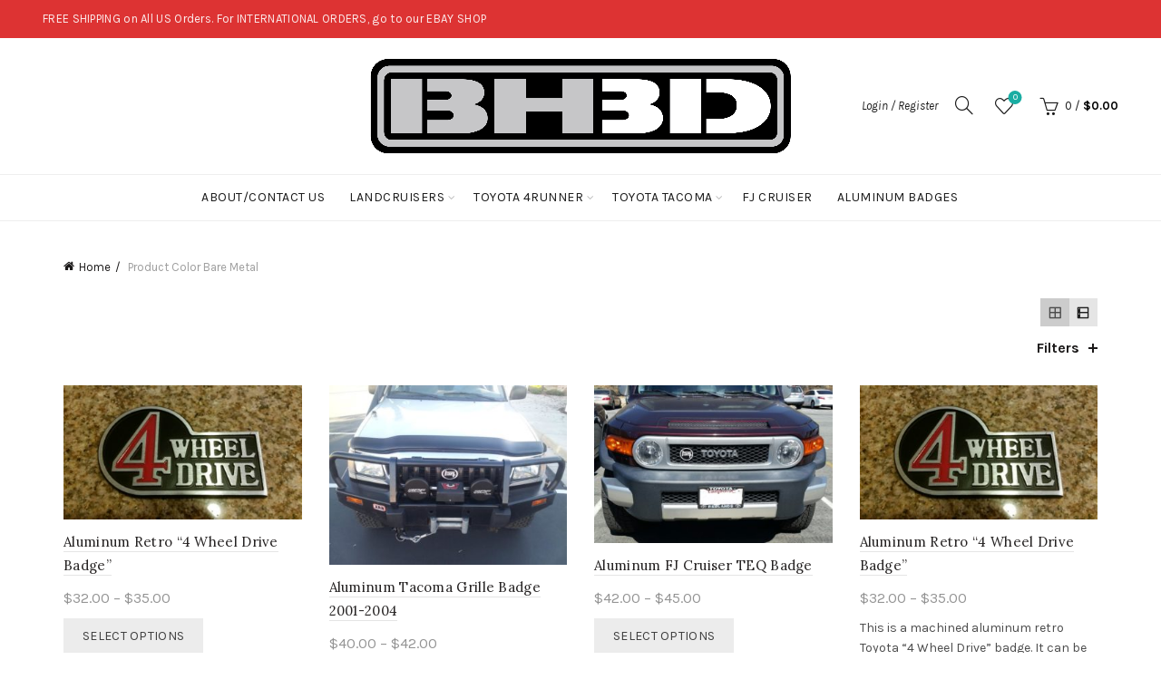

--- FILE ---
content_type: text/html; charset=UTF-8
request_url: https://www.bh3dprinting.com/color/bare-metal/
body_size: 18021
content:
<!DOCTYPE html>
<html lang="en-US">
<head>
	<meta charset="UTF-8">
	<meta name="viewport" content="width=device-width, initial-scale=1.0, maximum-scale=1.0, user-scalable=no">
	<link rel="profile" href="http://gmpg.org/xfn/11">
	<link rel="pingback" href="https://www.bh3dprinting.com/xmlrpc.php">

	<title>Bare Metal &#8211; BH3D Printing</title>
<meta name='robots' content='max-image-preview:large' />
<link rel='dns-prefetch' href='//fonts.googleapis.com' />
<link rel="alternate" type="application/rss+xml" title="BH3D Printing &raquo; Feed" href="https://www.bh3dprinting.com/feed/" />
<link rel="alternate" type="application/rss+xml" title="BH3D Printing &raquo; Comments Feed" href="https://www.bh3dprinting.com/comments/feed/" />
<link rel="alternate" type="application/rss+xml" title="BH3D Printing &raquo; Bare Metal Color Feed" href="https://www.bh3dprinting.com/color/bare-metal/feed/" />
<style id='wp-img-auto-sizes-contain-inline-css' type='text/css'>
img:is([sizes=auto i],[sizes^="auto," i]){contain-intrinsic-size:3000px 1500px}
/*# sourceURL=wp-img-auto-sizes-contain-inline-css */
</style>
<style id='wp-emoji-styles-inline-css' type='text/css'>

	img.wp-smiley, img.emoji {
		display: inline !important;
		border: none !important;
		box-shadow: none !important;
		height: 1em !important;
		width: 1em !important;
		margin: 0 0.07em !important;
		vertical-align: -0.1em !important;
		background: none !important;
		padding: 0 !important;
	}
/*# sourceURL=wp-emoji-styles-inline-css */
</style>
<style id='wp-block-library-inline-css' type='text/css'>
:root{--wp-block-synced-color:#7a00df;--wp-block-synced-color--rgb:122,0,223;--wp-bound-block-color:var(--wp-block-synced-color);--wp-editor-canvas-background:#ddd;--wp-admin-theme-color:#007cba;--wp-admin-theme-color--rgb:0,124,186;--wp-admin-theme-color-darker-10:#006ba1;--wp-admin-theme-color-darker-10--rgb:0,107,160.5;--wp-admin-theme-color-darker-20:#005a87;--wp-admin-theme-color-darker-20--rgb:0,90,135;--wp-admin-border-width-focus:2px}@media (min-resolution:192dpi){:root{--wp-admin-border-width-focus:1.5px}}.wp-element-button{cursor:pointer}:root .has-very-light-gray-background-color{background-color:#eee}:root .has-very-dark-gray-background-color{background-color:#313131}:root .has-very-light-gray-color{color:#eee}:root .has-very-dark-gray-color{color:#313131}:root .has-vivid-green-cyan-to-vivid-cyan-blue-gradient-background{background:linear-gradient(135deg,#00d084,#0693e3)}:root .has-purple-crush-gradient-background{background:linear-gradient(135deg,#34e2e4,#4721fb 50%,#ab1dfe)}:root .has-hazy-dawn-gradient-background{background:linear-gradient(135deg,#faaca8,#dad0ec)}:root .has-subdued-olive-gradient-background{background:linear-gradient(135deg,#fafae1,#67a671)}:root .has-atomic-cream-gradient-background{background:linear-gradient(135deg,#fdd79a,#004a59)}:root .has-nightshade-gradient-background{background:linear-gradient(135deg,#330968,#31cdcf)}:root .has-midnight-gradient-background{background:linear-gradient(135deg,#020381,#2874fc)}:root{--wp--preset--font-size--normal:16px;--wp--preset--font-size--huge:42px}.has-regular-font-size{font-size:1em}.has-larger-font-size{font-size:2.625em}.has-normal-font-size{font-size:var(--wp--preset--font-size--normal)}.has-huge-font-size{font-size:var(--wp--preset--font-size--huge)}.has-text-align-center{text-align:center}.has-text-align-left{text-align:left}.has-text-align-right{text-align:right}.has-fit-text{white-space:nowrap!important}#end-resizable-editor-section{display:none}.aligncenter{clear:both}.items-justified-left{justify-content:flex-start}.items-justified-center{justify-content:center}.items-justified-right{justify-content:flex-end}.items-justified-space-between{justify-content:space-between}.screen-reader-text{border:0;clip-path:inset(50%);height:1px;margin:-1px;overflow:hidden;padding:0;position:absolute;width:1px;word-wrap:normal!important}.screen-reader-text:focus{background-color:#ddd;clip-path:none;color:#444;display:block;font-size:1em;height:auto;left:5px;line-height:normal;padding:15px 23px 14px;text-decoration:none;top:5px;width:auto;z-index:100000}html :where(.has-border-color){border-style:solid}html :where([style*=border-top-color]){border-top-style:solid}html :where([style*=border-right-color]){border-right-style:solid}html :where([style*=border-bottom-color]){border-bottom-style:solid}html :where([style*=border-left-color]){border-left-style:solid}html :where([style*=border-width]){border-style:solid}html :where([style*=border-top-width]){border-top-style:solid}html :where([style*=border-right-width]){border-right-style:solid}html :where([style*=border-bottom-width]){border-bottom-style:solid}html :where([style*=border-left-width]){border-left-style:solid}html :where(img[class*=wp-image-]){height:auto;max-width:100%}:where(figure){margin:0 0 1em}html :where(.is-position-sticky){--wp-admin--admin-bar--position-offset:var(--wp-admin--admin-bar--height,0px)}@media screen and (max-width:600px){html :where(.is-position-sticky){--wp-admin--admin-bar--position-offset:0px}}

/*# sourceURL=wp-block-library-inline-css */
</style><style id='global-styles-inline-css' type='text/css'>
:root{--wp--preset--aspect-ratio--square: 1;--wp--preset--aspect-ratio--4-3: 4/3;--wp--preset--aspect-ratio--3-4: 3/4;--wp--preset--aspect-ratio--3-2: 3/2;--wp--preset--aspect-ratio--2-3: 2/3;--wp--preset--aspect-ratio--16-9: 16/9;--wp--preset--aspect-ratio--9-16: 9/16;--wp--preset--color--black: #000000;--wp--preset--color--cyan-bluish-gray: #abb8c3;--wp--preset--color--white: #ffffff;--wp--preset--color--pale-pink: #f78da7;--wp--preset--color--vivid-red: #cf2e2e;--wp--preset--color--luminous-vivid-orange: #ff6900;--wp--preset--color--luminous-vivid-amber: #fcb900;--wp--preset--color--light-green-cyan: #7bdcb5;--wp--preset--color--vivid-green-cyan: #00d084;--wp--preset--color--pale-cyan-blue: #8ed1fc;--wp--preset--color--vivid-cyan-blue: #0693e3;--wp--preset--color--vivid-purple: #9b51e0;--wp--preset--gradient--vivid-cyan-blue-to-vivid-purple: linear-gradient(135deg,rgb(6,147,227) 0%,rgb(155,81,224) 100%);--wp--preset--gradient--light-green-cyan-to-vivid-green-cyan: linear-gradient(135deg,rgb(122,220,180) 0%,rgb(0,208,130) 100%);--wp--preset--gradient--luminous-vivid-amber-to-luminous-vivid-orange: linear-gradient(135deg,rgb(252,185,0) 0%,rgb(255,105,0) 100%);--wp--preset--gradient--luminous-vivid-orange-to-vivid-red: linear-gradient(135deg,rgb(255,105,0) 0%,rgb(207,46,46) 100%);--wp--preset--gradient--very-light-gray-to-cyan-bluish-gray: linear-gradient(135deg,rgb(238,238,238) 0%,rgb(169,184,195) 100%);--wp--preset--gradient--cool-to-warm-spectrum: linear-gradient(135deg,rgb(74,234,220) 0%,rgb(151,120,209) 20%,rgb(207,42,186) 40%,rgb(238,44,130) 60%,rgb(251,105,98) 80%,rgb(254,248,76) 100%);--wp--preset--gradient--blush-light-purple: linear-gradient(135deg,rgb(255,206,236) 0%,rgb(152,150,240) 100%);--wp--preset--gradient--blush-bordeaux: linear-gradient(135deg,rgb(254,205,165) 0%,rgb(254,45,45) 50%,rgb(107,0,62) 100%);--wp--preset--gradient--luminous-dusk: linear-gradient(135deg,rgb(255,203,112) 0%,rgb(199,81,192) 50%,rgb(65,88,208) 100%);--wp--preset--gradient--pale-ocean: linear-gradient(135deg,rgb(255,245,203) 0%,rgb(182,227,212) 50%,rgb(51,167,181) 100%);--wp--preset--gradient--electric-grass: linear-gradient(135deg,rgb(202,248,128) 0%,rgb(113,206,126) 100%);--wp--preset--gradient--midnight: linear-gradient(135deg,rgb(2,3,129) 0%,rgb(40,116,252) 100%);--wp--preset--font-size--small: 13px;--wp--preset--font-size--medium: 20px;--wp--preset--font-size--large: 36px;--wp--preset--font-size--x-large: 42px;--wp--preset--spacing--20: 0.44rem;--wp--preset--spacing--30: 0.67rem;--wp--preset--spacing--40: 1rem;--wp--preset--spacing--50: 1.5rem;--wp--preset--spacing--60: 2.25rem;--wp--preset--spacing--70: 3.38rem;--wp--preset--spacing--80: 5.06rem;--wp--preset--shadow--natural: 6px 6px 9px rgba(0, 0, 0, 0.2);--wp--preset--shadow--deep: 12px 12px 50px rgba(0, 0, 0, 0.4);--wp--preset--shadow--sharp: 6px 6px 0px rgba(0, 0, 0, 0.2);--wp--preset--shadow--outlined: 6px 6px 0px -3px rgb(255, 255, 255), 6px 6px rgb(0, 0, 0);--wp--preset--shadow--crisp: 6px 6px 0px rgb(0, 0, 0);}:where(.is-layout-flex){gap: 0.5em;}:where(.is-layout-grid){gap: 0.5em;}body .is-layout-flex{display: flex;}.is-layout-flex{flex-wrap: wrap;align-items: center;}.is-layout-flex > :is(*, div){margin: 0;}body .is-layout-grid{display: grid;}.is-layout-grid > :is(*, div){margin: 0;}:where(.wp-block-columns.is-layout-flex){gap: 2em;}:where(.wp-block-columns.is-layout-grid){gap: 2em;}:where(.wp-block-post-template.is-layout-flex){gap: 1.25em;}:where(.wp-block-post-template.is-layout-grid){gap: 1.25em;}.has-black-color{color: var(--wp--preset--color--black) !important;}.has-cyan-bluish-gray-color{color: var(--wp--preset--color--cyan-bluish-gray) !important;}.has-white-color{color: var(--wp--preset--color--white) !important;}.has-pale-pink-color{color: var(--wp--preset--color--pale-pink) !important;}.has-vivid-red-color{color: var(--wp--preset--color--vivid-red) !important;}.has-luminous-vivid-orange-color{color: var(--wp--preset--color--luminous-vivid-orange) !important;}.has-luminous-vivid-amber-color{color: var(--wp--preset--color--luminous-vivid-amber) !important;}.has-light-green-cyan-color{color: var(--wp--preset--color--light-green-cyan) !important;}.has-vivid-green-cyan-color{color: var(--wp--preset--color--vivid-green-cyan) !important;}.has-pale-cyan-blue-color{color: var(--wp--preset--color--pale-cyan-blue) !important;}.has-vivid-cyan-blue-color{color: var(--wp--preset--color--vivid-cyan-blue) !important;}.has-vivid-purple-color{color: var(--wp--preset--color--vivid-purple) !important;}.has-black-background-color{background-color: var(--wp--preset--color--black) !important;}.has-cyan-bluish-gray-background-color{background-color: var(--wp--preset--color--cyan-bluish-gray) !important;}.has-white-background-color{background-color: var(--wp--preset--color--white) !important;}.has-pale-pink-background-color{background-color: var(--wp--preset--color--pale-pink) !important;}.has-vivid-red-background-color{background-color: var(--wp--preset--color--vivid-red) !important;}.has-luminous-vivid-orange-background-color{background-color: var(--wp--preset--color--luminous-vivid-orange) !important;}.has-luminous-vivid-amber-background-color{background-color: var(--wp--preset--color--luminous-vivid-amber) !important;}.has-light-green-cyan-background-color{background-color: var(--wp--preset--color--light-green-cyan) !important;}.has-vivid-green-cyan-background-color{background-color: var(--wp--preset--color--vivid-green-cyan) !important;}.has-pale-cyan-blue-background-color{background-color: var(--wp--preset--color--pale-cyan-blue) !important;}.has-vivid-cyan-blue-background-color{background-color: var(--wp--preset--color--vivid-cyan-blue) !important;}.has-vivid-purple-background-color{background-color: var(--wp--preset--color--vivid-purple) !important;}.has-black-border-color{border-color: var(--wp--preset--color--black) !important;}.has-cyan-bluish-gray-border-color{border-color: var(--wp--preset--color--cyan-bluish-gray) !important;}.has-white-border-color{border-color: var(--wp--preset--color--white) !important;}.has-pale-pink-border-color{border-color: var(--wp--preset--color--pale-pink) !important;}.has-vivid-red-border-color{border-color: var(--wp--preset--color--vivid-red) !important;}.has-luminous-vivid-orange-border-color{border-color: var(--wp--preset--color--luminous-vivid-orange) !important;}.has-luminous-vivid-amber-border-color{border-color: var(--wp--preset--color--luminous-vivid-amber) !important;}.has-light-green-cyan-border-color{border-color: var(--wp--preset--color--light-green-cyan) !important;}.has-vivid-green-cyan-border-color{border-color: var(--wp--preset--color--vivid-green-cyan) !important;}.has-pale-cyan-blue-border-color{border-color: var(--wp--preset--color--pale-cyan-blue) !important;}.has-vivid-cyan-blue-border-color{border-color: var(--wp--preset--color--vivid-cyan-blue) !important;}.has-vivid-purple-border-color{border-color: var(--wp--preset--color--vivid-purple) !important;}.has-vivid-cyan-blue-to-vivid-purple-gradient-background{background: var(--wp--preset--gradient--vivid-cyan-blue-to-vivid-purple) !important;}.has-light-green-cyan-to-vivid-green-cyan-gradient-background{background: var(--wp--preset--gradient--light-green-cyan-to-vivid-green-cyan) !important;}.has-luminous-vivid-amber-to-luminous-vivid-orange-gradient-background{background: var(--wp--preset--gradient--luminous-vivid-amber-to-luminous-vivid-orange) !important;}.has-luminous-vivid-orange-to-vivid-red-gradient-background{background: var(--wp--preset--gradient--luminous-vivid-orange-to-vivid-red) !important;}.has-very-light-gray-to-cyan-bluish-gray-gradient-background{background: var(--wp--preset--gradient--very-light-gray-to-cyan-bluish-gray) !important;}.has-cool-to-warm-spectrum-gradient-background{background: var(--wp--preset--gradient--cool-to-warm-spectrum) !important;}.has-blush-light-purple-gradient-background{background: var(--wp--preset--gradient--blush-light-purple) !important;}.has-blush-bordeaux-gradient-background{background: var(--wp--preset--gradient--blush-bordeaux) !important;}.has-luminous-dusk-gradient-background{background: var(--wp--preset--gradient--luminous-dusk) !important;}.has-pale-ocean-gradient-background{background: var(--wp--preset--gradient--pale-ocean) !important;}.has-electric-grass-gradient-background{background: var(--wp--preset--gradient--electric-grass) !important;}.has-midnight-gradient-background{background: var(--wp--preset--gradient--midnight) !important;}.has-small-font-size{font-size: var(--wp--preset--font-size--small) !important;}.has-medium-font-size{font-size: var(--wp--preset--font-size--medium) !important;}.has-large-font-size{font-size: var(--wp--preset--font-size--large) !important;}.has-x-large-font-size{font-size: var(--wp--preset--font-size--x-large) !important;}
/*# sourceURL=global-styles-inline-css */
</style>

<style id='classic-theme-styles-inline-css' type='text/css'>
/*! This file is auto-generated */
.wp-block-button__link{color:#fff;background-color:#32373c;border-radius:9999px;box-shadow:none;text-decoration:none;padding:calc(.667em + 2px) calc(1.333em + 2px);font-size:1.125em}.wp-block-file__button{background:#32373c;color:#fff;text-decoration:none}
/*# sourceURL=/wp-includes/css/classic-themes.min.css */
</style>
<link rel='stylesheet' id='wpmenucart-icons-css' href='https://www.bh3dprinting.com/wp-content/plugins/woocommerce-menu-bar-cart/assets/css/wpmenucart-icons.min.css?ver=2.14.12' type='text/css' media='all' />
<style id='wpmenucart-icons-inline-css' type='text/css'>
@font-face{font-family:WPMenuCart;src:url(https://www.bh3dprinting.com/wp-content/plugins/woocommerce-menu-bar-cart/assets/fonts/WPMenuCart.eot);src:url(https://www.bh3dprinting.com/wp-content/plugins/woocommerce-menu-bar-cart/assets/fonts/WPMenuCart.eot?#iefix) format('embedded-opentype'),url(https://www.bh3dprinting.com/wp-content/plugins/woocommerce-menu-bar-cart/assets/fonts/WPMenuCart.woff2) format('woff2'),url(https://www.bh3dprinting.com/wp-content/plugins/woocommerce-menu-bar-cart/assets/fonts/WPMenuCart.woff) format('woff'),url(https://www.bh3dprinting.com/wp-content/plugins/woocommerce-menu-bar-cart/assets/fonts/WPMenuCart.ttf) format('truetype'),url(https://www.bh3dprinting.com/wp-content/plugins/woocommerce-menu-bar-cart/assets/fonts/WPMenuCart.svg#WPMenuCart) format('svg');font-weight:400;font-style:normal;font-display:swap}
/*# sourceURL=wpmenucart-icons-inline-css */
</style>
<link rel='stylesheet' id='wpmenucart-css' href='https://www.bh3dprinting.com/wp-content/plugins/woocommerce-menu-bar-cart/assets/css/wpmenucart-main.min.css?ver=2.14.12' type='text/css' media='all' />
<link rel='stylesheet' id='pac-styles-css' href='https://www.bh3dprinting.com/wp-content/plugins/woocommerce-product-archive-customiser/assets/css/pac.css?ver=6.9' type='text/css' media='all' />
<link rel='stylesheet' id='pac-layout-styles-css' href='https://www.bh3dprinting.com/wp-content/plugins/woocommerce-product-archive-customiser/assets/css/layout.css?ver=6.9' type='text/css' media='only screen and (min-width: 768px)' />
<style id='woocommerce-inline-inline-css' type='text/css'>
.woocommerce form .form-row .required { visibility: visible; }
/*# sourceURL=woocommerce-inline-inline-css */
</style>
<link rel='stylesheet' id='grid-list-layout-css' href='https://www.bh3dprinting.com/wp-content/plugins/woocommerce-grid-list-toggle/assets/css/style.css?ver=6.9' type='text/css' media='all' />
<link rel='stylesheet' id='grid-list-button-css' href='https://www.bh3dprinting.com/wp-content/plugins/woocommerce-grid-list-toggle/assets/css/button.css?ver=6.9' type='text/css' media='all' />
<link rel='stylesheet' id='dashicons-css' href='https://www.bh3dprinting.com/wp-includes/css/dashicons.min.css?ver=6.9' type='text/css' media='all' />
<link rel='stylesheet' id='bootstrap-css' href='https://www.bh3dprinting.com/wp-content/themes/basel/css/bootstrap.min.css?ver=5.7.2' type='text/css' media='all' />
<link rel='stylesheet' id='basel-style-css' href='https://www.bh3dprinting.com/wp-content/themes/basel/css/parts/base.min.css?ver=5.7.2' type='text/css' media='all' />
<link rel='stylesheet' id='js_composer_front-css' href='https://www.bh3dprinting.com/wp-content/plugins/js_composer/assets/css/js_composer.min.css?ver=7.2' type='text/css' media='all' />
<link rel='stylesheet' id='vc_font_awesome_5_shims-css' href='https://www.bh3dprinting.com/wp-content/plugins/js_composer/assets/lib/bower/font-awesome/css/v4-shims.min.css?ver=7.2' type='text/css' media='all' />
<link rel='stylesheet' id='vc_font_awesome_5-css' href='https://www.bh3dprinting.com/wp-content/plugins/js_composer/assets/lib/bower/font-awesome/css/all.min.css?ver=7.2' type='text/css' media='all' />
<link rel='stylesheet' id='basel-wp-gutenberg-css' href='https://www.bh3dprinting.com/wp-content/themes/basel/css/parts/wp-gutenberg.min.css?ver=5.7.2' type='text/css' media='all' />
<link rel='stylesheet' id='basel-int-revolution-slider-css' href='https://www.bh3dprinting.com/wp-content/themes/basel/css/parts/int-revolution-slider.min.css?ver=5.7.2' type='text/css' media='all' />
<link rel='stylesheet' id='basel-int-wpcf7-css' href='https://www.bh3dprinting.com/wp-content/themes/basel/css/parts/int-wpcf7.min.css?ver=5.7.2' type='text/css' media='all' />
<link rel='stylesheet' id='basel-int-wpbakery-base-css' href='https://www.bh3dprinting.com/wp-content/themes/basel/css/parts/int-wpbakery-base.min.css?ver=5.7.2' type='text/css' media='all' />
<link rel='stylesheet' id='basel-woo-base-css' href='https://www.bh3dprinting.com/wp-content/themes/basel/css/parts/woo-base.min.css?ver=5.7.2' type='text/css' media='all' />
<link rel='stylesheet' id='basel-woo-page-shop-css' href='https://www.bh3dprinting.com/wp-content/themes/basel/css/parts/woo-page-shop.min.css?ver=5.7.2' type='text/css' media='all' />
<link rel='stylesheet' id='basel-header-top-bar-css' href='https://www.bh3dprinting.com/wp-content/themes/basel/css/parts/header-top-bar.min.css?ver=5.7.2' type='text/css' media='all' />
<link rel='stylesheet' id='basel-header-general-css' href='https://www.bh3dprinting.com/wp-content/themes/basel/css/parts/header-general.min.css?ver=5.7.2' type='text/css' media='all' />
<link rel='stylesheet' id='basel-opt-off-canvas-sidebar-css' href='https://www.bh3dprinting.com/wp-content/themes/basel/css/parts/opt-off-canvas-sidebar.min.css?ver=5.7.2' type='text/css' media='all' />
<link rel='stylesheet' id='basel-woo-opt-shop-filter-area-css' href='https://www.bh3dprinting.com/wp-content/themes/basel/css/parts/woo-opt-shop-filter-area.min.css?ver=5.7.2' type='text/css' media='all' />
<link rel='stylesheet' id='basel-woo-categories-general-css' href='https://www.bh3dprinting.com/wp-content/themes/basel/css/parts/woo-categories-general.min.css?ver=5.7.2' type='text/css' media='all' />
<link rel='stylesheet' id='basel-woo-product-loop-general-css' href='https://www.bh3dprinting.com/wp-content/themes/basel/css/parts/woo-product-loop-general.min.css?ver=5.7.2' type='text/css' media='all' />
<link rel='stylesheet' id='basel-woo-product-loop-alt-css' href='https://www.bh3dprinting.com/wp-content/themes/basel/css/parts/woo-product-loop-alt.min.css?ver=5.7.2' type='text/css' media='all' />
<link rel='stylesheet' id='basel-woo-opt-add-to-cart-popup-css' href='https://www.bh3dprinting.com/wp-content/themes/basel/css/parts/woo-opt-add-to-cart-popup.min.css?ver=5.7.2' type='text/css' media='all' />
<link rel='stylesheet' id='basel-lib-magnific-popup-css' href='https://www.bh3dprinting.com/wp-content/themes/basel/css/parts/lib-magnific-popup.min.css?ver=5.7.2' type='text/css' media='all' />
<link rel='stylesheet' id='basel-footer-general-css' href='https://www.bh3dprinting.com/wp-content/themes/basel/css/parts/footer-general.min.css?ver=5.7.2' type='text/css' media='all' />
<link rel='stylesheet' id='basel-lib-photoswipe-css' href='https://www.bh3dprinting.com/wp-content/themes/basel/css/parts/lib-photoswipe.min.css?ver=5.7.2' type='text/css' media='all' />
<link rel='stylesheet' id='basel-opt-scrolltotop-css' href='https://www.bh3dprinting.com/wp-content/themes/basel/css/parts/opt-scrolltotop.min.css?ver=5.7.2' type='text/css' media='all' />
<link rel='stylesheet' id='xts-google-fonts-css' href='//fonts.googleapis.com/css?family=Karla%3A200%2C300%2C400%2C500%2C600%2C700%2C800%2C200italic%2C300italic%2C400italic%2C500italic%2C600italic%2C700italic%2C800italic%7CLora%3A400%2C500%2C600%2C700%2C400italic%2C500italic%2C600italic%2C700italic%7CLato%3A100%2C100italic%2C300%2C300italic%2C400%2C400italic%2C700%2C700italic%2C900%2C900italic&#038;ver=5.7.2' type='text/css' media='all' />
<link rel='stylesheet' id='basel-dynamic-style-css' href='https://www.bh3dprinting.com/wp-content/uploads/2026/01/basel-dynamic-1769106978.css?ver=5.7.2' type='text/css' media='all' />
<script type="text/template" id="tmpl-variation-template">
	<div class="woocommerce-variation-description">{{{ data.variation.variation_description }}}</div>
	<div class="woocommerce-variation-price">{{{ data.variation.price_html }}}</div>
	<div class="woocommerce-variation-availability">{{{ data.variation.availability_html }}}</div>
</script>
<script type="text/template" id="tmpl-unavailable-variation-template">
	<p role="alert">Sorry, this product is unavailable. Please choose a different combination.</p>
</script>
<script type="text/javascript" src="https://www.bh3dprinting.com/wp-includes/js/jquery/jquery.min.js?ver=3.7.1" id="jquery-core-js"></script>
<script type="text/javascript" src="https://www.bh3dprinting.com/wp-includes/js/jquery/jquery-migrate.min.js?ver=3.4.1" id="jquery-migrate-js"></script>
<script type="text/javascript" src="https://www.bh3dprinting.com/wp-content/plugins/woocommerce/assets/js/jquery-blockui/jquery.blockUI.min.js?ver=2.7.0-wc.10.4.3" id="wc-jquery-blockui-js" data-wp-strategy="defer"></script>
<script type="text/javascript" id="wc-add-to-cart-js-extra">
/* <![CDATA[ */
var wc_add_to_cart_params = {"ajax_url":"/wp-admin/admin-ajax.php","wc_ajax_url":"/?wc-ajax=%%endpoint%%","i18n_view_cart":"View cart","cart_url":"https://www.bh3dprinting.com/cart/","is_cart":"","cart_redirect_after_add":"yes"};
//# sourceURL=wc-add-to-cart-js-extra
/* ]]> */
</script>
<script type="text/javascript" src="https://www.bh3dprinting.com/wp-content/plugins/woocommerce/assets/js/frontend/add-to-cart.min.js?ver=10.4.3" id="wc-add-to-cart-js" data-wp-strategy="defer"></script>
<script type="text/javascript" src="https://www.bh3dprinting.com/wp-content/plugins/woocommerce/assets/js/js-cookie/js.cookie.min.js?ver=2.1.4-wc.10.4.3" id="wc-js-cookie-js" data-wp-strategy="defer"></script>
<script type="text/javascript" id="woocommerce-js-extra">
/* <![CDATA[ */
var woocommerce_params = {"ajax_url":"/wp-admin/admin-ajax.php","wc_ajax_url":"/?wc-ajax=%%endpoint%%","i18n_password_show":"Show password","i18n_password_hide":"Hide password"};
//# sourceURL=woocommerce-js-extra
/* ]]> */
</script>
<script type="text/javascript" src="https://www.bh3dprinting.com/wp-content/plugins/woocommerce/assets/js/frontend/woocommerce.min.js?ver=10.4.3" id="woocommerce-js" defer="defer" data-wp-strategy="defer"></script>
<script type="text/javascript" src="https://www.bh3dprinting.com/wp-content/plugins/js_composer/assets/js/vendors/woocommerce-add-to-cart.js?ver=7.2" id="vc_woocommerce-add-to-cart-js-js"></script>
<script type="text/javascript" id="WCPAY_ASSETS-js-extra">
/* <![CDATA[ */
var wcpayAssets = {"url":"https://www.bh3dprinting.com/wp-content/plugins/woocommerce-payments/dist/"};
//# sourceURL=WCPAY_ASSETS-js-extra
/* ]]> */
</script>
<script type="text/javascript" src="https://www.bh3dprinting.com/wp-content/plugins/woocommerce-grid-list-toggle/assets/js/jquery.cookie.min.js?ver=6.9" id="cookie-js"></script>
<script type="text/javascript" src="https://www.bh3dprinting.com/wp-content/plugins/woocommerce-grid-list-toggle/assets/js/jquery.gridlistview.min.js?ver=6.9" id="grid-list-scripts-js"></script>
<script type="text/javascript" src="https://www.bh3dprinting.com/wp-includes/js/underscore.min.js?ver=1.13.7" id="underscore-js"></script>
<script type="text/javascript" id="wp-util-js-extra">
/* <![CDATA[ */
var _wpUtilSettings = {"ajax":{"url":"/wp-admin/admin-ajax.php"}};
//# sourceURL=wp-util-js-extra
/* ]]> */
</script>
<script type="text/javascript" src="https://www.bh3dprinting.com/wp-includes/js/wp-util.min.js?ver=6.9" id="wp-util-js"></script>
<script type="text/javascript" id="wc-add-to-cart-variation-js-extra">
/* <![CDATA[ */
var wc_add_to_cart_variation_params = {"wc_ajax_url":"/?wc-ajax=%%endpoint%%","i18n_no_matching_variations_text":"Sorry, no products matched your selection. Please choose a different combination.","i18n_make_a_selection_text":"Please select some product options before adding this product to your cart.","i18n_unavailable_text":"Sorry, this product is unavailable. Please choose a different combination.","i18n_reset_alert_text":"Your selection has been reset. Please select some product options before adding this product to your cart."};
//# sourceURL=wc-add-to-cart-variation-js-extra
/* ]]> */
</script>
<script type="text/javascript" src="https://www.bh3dprinting.com/wp-content/plugins/woocommerce/assets/js/frontend/add-to-cart-variation.min.js?ver=10.4.3" id="wc-add-to-cart-variation-js" defer="defer" data-wp-strategy="defer"></script>
<script></script><link rel="https://api.w.org/" href="https://www.bh3dprinting.com/wp-json/" /><link rel="EditURI" type="application/rsd+xml" title="RSD" href="https://www.bh3dprinting.com/xmlrpc.php?rsd" />
<meta name="generator" content="WordPress 6.9" />
<meta name="generator" content="WooCommerce 10.4.3" />
<meta name="generator" content="Redux 4.5.9" /><meta name="theme-color" content="">		
		
		
							<link rel="shortcut icon" href="https://www.bh3dprinting.com/wp-content/themes/basel/images/icons/favicon.png">
			<link rel="apple-touch-icon-precomposed" sizes="152x152" href="https://www.bh3dprinting.com/wp-content/themes/basel/images/icons/apple-touch-icon-152x152-precomposed.png">
		        <style> 
            	
			/* Shop popup */
			
			.basel-promo-popup {
			   max-width: 900px;
			}
	
            .site-logo {
                width: 50%;
            }    

            .site-logo img {
                max-width: 600px;
                max-height: 150px;
            }    

                            .widgetarea-head {
                    width: 25%;
                }  

                .right-column {
                    width: 25%;
                }  

                .sticky-header .right-column {
                    width: 250px;
                }  

            
                            .basel-woocommerce-layered-nav .basel-scroll-content {
                    max-height: 280px;
                }
            
			/* header Banner */
			body .header-banner {
				height: 40px;
			}
	
			body.header-banner-display .website-wrapper {
				margin-top:40px;
			}	

            /* Topbar height configs */

			.topbar-menu ul > li {
				line-height: 42px;
			}
			
			.topbar-wrapp,
			.topbar-content:before {
				height: 42px;
			}
			
			.sticky-header-prepared.basel-top-bar-on .header-shop, 
			.sticky-header-prepared.basel-top-bar-on .header-split,
			.enable-sticky-header.basel-header-overlap.basel-top-bar-on .main-header {
				top: 42px;
			}

            /* Header height configs */

            /* Limit logo image height for according to header height */
            .site-logo img {
                max-height: 150px;
            } 

            /* And for sticky header logo also */
            .act-scroll .site-logo img,
            .header-clone .site-logo img {
                max-height: 75px;
            }   

            /* Set sticky headers height for cloned headers based on menu links line height */
            .header-clone .main-nav .menu > li > a {
                height: 75px;
                line-height: 75px;
            } 

            /* Height for switch logos */

            .sticky-header-real:not(.global-header-menu-top) .switch-logo-enable .basel-logo {
                height: 150px;
            }

            .sticky-header-real:not(.global-header-menu-top) .act-scroll .switch-logo-enable .basel-logo {
                height: 75px;
            }

            .sticky-header-real:not(.global-header-menu-top) .act-scroll .switch-logo-enable {
                transform: translateY(-75px);
            }

                            /* Header height for layouts that don't have line height for menu links */
                .wrapp-header {
                    min-height: 150px;
                } 
            
            
            
            
            /* Page headings settings for heading overlap. Calculate on the header height base */

            .basel-header-overlap .title-size-default,
            .basel-header-overlap .title-size-small,
            .basel-header-overlap .title-shop.without-title.title-size-default,
            .basel-header-overlap .title-shop.without-title.title-size-small {
                padding-top: 190px;
            }


            .basel-header-overlap .title-shop.without-title.title-size-large,
            .basel-header-overlap .title-size-large {
                padding-top: 270px;
            }

            @media (max-width: 991px) {

				/* header Banner */
				body .header-banner {
					height: 40px;
				}
	
				body.header-banner-display .website-wrapper {
					margin-top:40px;
				}

	            /* Topbar height configs */
				.topbar-menu ul > li {
					line-height: 38px;
				}
				
				.topbar-wrapp,
				.topbar-content:before {
					height: 38px;
				}
				
				.sticky-header-prepared.basel-top-bar-on .header-shop, 
				.sticky-header-prepared.basel-top-bar-on .header-split,
				.enable-sticky-header.basel-header-overlap.basel-top-bar-on .main-header {
					top: 38px;
				}

                /* Set header height for mobile devices */
                .main-header .wrapp-header {
                    min-height: 60px;
                } 

                /* Limit logo image height for mobile according to mobile header height */
                .site-logo img {
                    max-height: 60px;
                }   

                /* Limit logo on sticky header. Both header real and header cloned */
                .act-scroll .site-logo img,
                .header-clone .site-logo img {
                    max-height: 60px;
                }

                /* Height for switch logos */

                .main-header .switch-logo-enable .basel-logo {
                    height: 60px;
                }

                .sticky-header-real:not(.global-header-menu-top) .act-scroll .switch-logo-enable .basel-logo {
                    height: 60px;
                }

                .sticky-header-real:not(.global-header-menu-top) .act-scroll .switch-logo-enable {
                    transform: translateY(-60px);
                }

                /* Page headings settings for heading overlap. Calculate on the MOBILE header height base */
                .basel-header-overlap .title-size-default,
                .basel-header-overlap .title-size-small,
                .basel-header-overlap .title-shop.without-title.title-size-default,
                .basel-header-overlap .title-shop.without-title.title-size-small {
                    padding-top: 80px;
                }

                .basel-header-overlap .title-shop.without-title.title-size-large,
                .basel-header-overlap .title-size-large {
                    padding-top: 120px;
                }
 
            }

                 
                    </style>
        
        
			<noscript><style>.woocommerce-product-gallery{ opacity: 1 !important; }</style></noscript>
	<meta name="generator" content="Powered by WPBakery Page Builder - drag and drop page builder for WordPress."/>
<meta name="generator" content="Powered by Slider Revolution 6.6.18 - responsive, Mobile-Friendly Slider Plugin for WordPress with comfortable drag and drop interface." />
<script>function setREVStartSize(e){
			//window.requestAnimationFrame(function() {
				window.RSIW = window.RSIW===undefined ? window.innerWidth : window.RSIW;
				window.RSIH = window.RSIH===undefined ? window.innerHeight : window.RSIH;
				try {
					var pw = document.getElementById(e.c).parentNode.offsetWidth,
						newh;
					pw = pw===0 || isNaN(pw) || (e.l=="fullwidth" || e.layout=="fullwidth") ? window.RSIW : pw;
					e.tabw = e.tabw===undefined ? 0 : parseInt(e.tabw);
					e.thumbw = e.thumbw===undefined ? 0 : parseInt(e.thumbw);
					e.tabh = e.tabh===undefined ? 0 : parseInt(e.tabh);
					e.thumbh = e.thumbh===undefined ? 0 : parseInt(e.thumbh);
					e.tabhide = e.tabhide===undefined ? 0 : parseInt(e.tabhide);
					e.thumbhide = e.thumbhide===undefined ? 0 : parseInt(e.thumbhide);
					e.mh = e.mh===undefined || e.mh=="" || e.mh==="auto" ? 0 : parseInt(e.mh,0);
					if(e.layout==="fullscreen" || e.l==="fullscreen")
						newh = Math.max(e.mh,window.RSIH);
					else{
						e.gw = Array.isArray(e.gw) ? e.gw : [e.gw];
						for (var i in e.rl) if (e.gw[i]===undefined || e.gw[i]===0) e.gw[i] = e.gw[i-1];
						e.gh = e.el===undefined || e.el==="" || (Array.isArray(e.el) && e.el.length==0)? e.gh : e.el;
						e.gh = Array.isArray(e.gh) ? e.gh : [e.gh];
						for (var i in e.rl) if (e.gh[i]===undefined || e.gh[i]===0) e.gh[i] = e.gh[i-1];
											
						var nl = new Array(e.rl.length),
							ix = 0,
							sl;
						e.tabw = e.tabhide>=pw ? 0 : e.tabw;
						e.thumbw = e.thumbhide>=pw ? 0 : e.thumbw;
						e.tabh = e.tabhide>=pw ? 0 : e.tabh;
						e.thumbh = e.thumbhide>=pw ? 0 : e.thumbh;
						for (var i in e.rl) nl[i] = e.rl[i]<window.RSIW ? 0 : e.rl[i];
						sl = nl[0];
						for (var i in nl) if (sl>nl[i] && nl[i]>0) { sl = nl[i]; ix=i;}
						var m = pw>(e.gw[ix]+e.tabw+e.thumbw) ? 1 : (pw-(e.tabw+e.thumbw)) / (e.gw[ix]);
						newh =  (e.gh[ix] * m) + (e.tabh + e.thumbh);
					}
					var el = document.getElementById(e.c);
					if (el!==null && el) el.style.height = newh+"px";
					el = document.getElementById(e.c+"_wrapper");
					if (el!==null && el) {
						el.style.height = newh+"px";
						el.style.display = "block";
					}
				} catch(e){
					console.log("Failure at Presize of Slider:" + e)
				}
			//});
		  };</script>
<style data-type="vc_shortcodes-custom-css">.vc_custom_1510320500330{margin-top: -15px !important;}</style><noscript><style> .wpb_animate_when_almost_visible { opacity: 1; }</style></noscript><link rel='stylesheet' id='wc-blocks-style-css' href='https://www.bh3dprinting.com/wp-content/plugins/woocommerce/assets/client/blocks/wc-blocks.css?ver=wc-10.4.3' type='text/css' media='all' />
<link rel='stylesheet' id='rs-plugin-settings-css' href='https://www.bh3dprinting.com/wp-content/plugins/revslider/public/assets/css/rs6.css?ver=6.6.18' type='text/css' media='all' />
<style id='rs-plugin-settings-inline-css' type='text/css'>
#rs-demo-id {}
/*# sourceURL=rs-plugin-settings-inline-css */
</style>
</head>

<body class="archive tax-pa_color term-bare-metal term-91 wp-theme-basel theme-basel wc-pac-hide-sale-flash wc-pac-hide-product-count wc-pac-hide-product-sorting wc-pac-hide-rating woocommerce woocommerce-page woocommerce-no-js wrapper-full-width global-cart-design-1 global-search-full-screen global-header-logo-center mobile-nav-from-left basel-light catalog-mode-off categories-accordion-on global-wishlist-enable basel-top-bar-on basel-ajax-shop-on basel-ajax-search-on disable-sticky-header header-full-width offcanvas-sidebar-mobile offcanvas-sidebar-tablet wpb-js-composer js-comp-ver-7.2 vc_responsive product-columns-5">
					<div class="login-form-side">
				<div class="widget-heading">
					<span class="widget-title">Sign in</span>
					<a href="#" rel="nofollow" class="widget-close">close</a>
				</div>
				
				<div class="login-form">
							<form method="post" class="login woocommerce-form woocommerce-form-login " action="https://www.bh3dprinting.com/my-account/" >

			
			
			<p class="woocommerce-FormRow woocommerce-FormRow--wide form-row form-row-wide form-row-username">
				<label for="username">Username or email&nbsp;<span class="required">*</span></label>
				<input type="text" class="woocommerce-Input woocommerce-Input--text input-text" name="username" id="username" autocomplete="username" value="" />
			</p>
			<p class="woocommerce-FormRow woocommerce-FormRow--wide form-row form-row-wide form-row-password">
				<label for="password">Password&nbsp;<span class="required">*</span></label>
				<input class="woocommerce-Input woocommerce-Input--text input-text" type="password" name="password" id="password" autocomplete="current-password" />
			</p>

			
			<p class="form-row">
				<input type="hidden" id="woocommerce-login-nonce" name="woocommerce-login-nonce" value="e717d09f34" /><input type="hidden" name="_wp_http_referer" value="/color/bare-metal/" />								<button type="submit" class="woocommerce-button button woocommerce-form-login__submit" name="login" value="Log in">Log in</button>
			</p>

			<div class="login-form-footer">
				<a href="https://www.bh3dprinting.com/my-account/lost-password/" class="woocommerce-LostPassword lost_password">Lost your password?</a>
				<label class="woocommerce-form__label woocommerce-form__label-for-checkbox woocommerce-form-login__rememberme">
					<input class="woocommerce-form__input woocommerce-form__input-checkbox" name="rememberme" type="checkbox" value="forever" /> <span>Remember me</span>
				</label>
			</div>
			
			
			
		</form>

						</div>
				
				<div class="register-question">
					<span class="create-account-text">No account yet?</span>
					<a class="btn btn-style-link" href="https://www.bh3dprinting.com/my-account/?action=register">Create an Account</a>
				</div>
			</div>
						<div class="mobile-nav">
											<form role="search" method="get" id="searchform" class="searchform  basel-ajax-search" action="https://www.bh3dprinting.com/"  data-thumbnail="1" data-price="1" data-count="5" data-post_type="product" data-symbols_count="3" data-sku="0">
				<div>
					<label class="screen-reader-text">Search for:</label>
					<input type="text" class="search-field" placeholder="Search for products" value="" name="s" id="s" />
					<input type="hidden" name="post_type" id="post_type" value="product">
										<button type="submit" id="searchsubmit" class="" value="Search">Search</button>
				</div>
			</form>
			<div class="search-results-wrapper"><div class="basel-scroll"><div class="basel-search-results basel-scroll-content"></div></div></div>
		<div class="menu-new-3-27-18-container"><ul id="menu-new-3-27-18" class="site-mobile-menu"><li id="menu-item-3770" class="menu-item menu-item-type-post_type menu-item-object-page menu-item-3770 menu-item-design-default item-event-hover"><a href="https://www.bh3dprinting.com/about-us/">About/Contact Us</a></li>
<li id="menu-item-3256" class="menu-item menu-item-type-custom menu-item-object-custom menu-item-has-children menu-item-3256 menu-item-design-default item-event-hover"><a href="#">Landcruisers</a>
<div class="sub-menu-dropdown color-scheme-dark">

<div class="container">

<ul class="sub-menu color-scheme-dark">
	<li id="menu-item-3255" class="menu-item menu-item-type-custom menu-item-object-custom menu-item-3255 menu-item-design-default item-event-hover"><a href="https://www.bh3dprinting.com/product-category/4045serieslandcruiser/">40 / 45 Series Landcruiser</a></li>
	<li id="menu-item-3257" class="menu-item menu-item-type-custom menu-item-object-custom menu-item-3257 menu-item-design-default item-event-hover"><a href="https://www.bh3dprinting.com/product-category/6062serieslandcruiser/">60 / 62 Series Landcruiser</a></li>
	<li id="menu-item-3258" class="menu-item menu-item-type-custom menu-item-object-custom menu-item-3258 menu-item-design-default item-event-hover"><a href="https://www.bh3dprinting.com/product-category/80serieslandcruiser/">80 Series Landcruiser / LX450</a></li>
	<li id="menu-item-3259" class="menu-item menu-item-type-custom menu-item-object-custom menu-item-3259 menu-item-design-default item-event-hover"><a href="https://www.bh3dprinting.com/product-category/100serieslandcruiser/">100 Series Landcruiser / LX470</a></li>
</ul>
</div>
</div>
</li>
<li id="menu-item-3260" class="menu-item menu-item-type-custom menu-item-object-custom menu-item-has-children menu-item-3260 menu-item-design-default item-event-hover"><a href="#">Toyota 4Runner</a>
<div class="sub-menu-dropdown color-scheme-dark">

<div class="container">

<ul class="sub-menu color-scheme-dark">
	<li id="menu-item-3261" class="menu-item menu-item-type-custom menu-item-object-custom menu-item-3261 menu-item-design-default item-event-hover"><a href="https://www.bh3dprinting.com/product-category/1stgen4runner/">1st Gen 4Runner</a></li>
	<li id="menu-item-3262" class="menu-item menu-item-type-custom menu-item-object-custom menu-item-3262 menu-item-design-default item-event-hover"><a href="https://www.bh3dprinting.com/product-category/2ndgen4runner/">2nd Gen 4Runner</a></li>
	<li id="menu-item-3263" class="menu-item menu-item-type-custom menu-item-object-custom menu-item-3263 menu-item-design-default item-event-hover"><a href="https://www.bh3dprinting.com/product-category/3rdgen4runner/">3rd Gen 4Runner</a></li>
	<li id="menu-item-3264" class="menu-item menu-item-type-custom menu-item-object-custom menu-item-3264 menu-item-design-default item-event-hover"><a href="https://www.bh3dprinting.com/product-category/5thgen4runner/">5th Gen 4Runner</a></li>
</ul>
</div>
</div>
</li>
<li id="menu-item-3265" class="menu-item menu-item-type-custom menu-item-object-custom menu-item-has-children menu-item-3265 menu-item-design-default item-event-hover"><a href="#">Toyota Tacoma</a>
<div class="sub-menu-dropdown color-scheme-dark">

<div class="container">

<ul class="sub-menu color-scheme-dark">
	<li id="menu-item-3266" class="menu-item menu-item-type-custom menu-item-object-custom menu-item-3266 menu-item-design-default item-event-hover"><a href="https://www.bh3dprinting.com/product-category/1stgentacoma/">1st Gen Tacoma</a></li>
</ul>
</div>
</div>
</li>
<li id="menu-item-3267" class="menu-item menu-item-type-custom menu-item-object-custom menu-item-3267 menu-item-design-default item-event-hover"><a href="https://www.bh3dprinting.com/product-category/fj-cruiser/">FJ Cruiser</a></li>
<li id="menu-item-3268" class="menu-item menu-item-type-custom menu-item-object-custom menu-item-3268 menu-item-design-default item-event-hover"><a href="https://www.bh3dprinting.com/product-category/aluminum_badges/">Aluminum Badges</a></li>
</ul></div>			<div class="header-links my-account-with-username my-account-with-text">
				<ul>
												<li class="wishlist"><a href="https://www.bh3dprinting.com/product/aluminum-retro-4-wheel-drive-badge/">Wishlist</a></li>
											<li class="login-side-opener"><a href="https://www.bh3dprinting.com/my-account/">Login / Register</a></li>
									</ul>		
			</div>
					</div><!--END MOBILE-NAV-->
						<div class="cart-widget-side">
					<div class="widget-heading">
						<span class="widget-title">Shopping cart</span>
						<a href="#" rel="nofollow" class="widget-close">close</a>
					</div>
					<div class="widget woocommerce widget_shopping_cart"><div class="widget_shopping_cart_content"></div></div>				</div>
			<div class="website-wrapper">
					<div class="topbar-wrapp color-scheme-light">
			<div class="container">
				<div class="topbar-content">
					<div class="top-bar-left">
						
													FREE SHIPPING on All US Orders. For INTERNATIONAL ORDERS, go to our <a href="https://www.ebay.com/str/bh3dprinting" target="_blank">EBAY SHOP</a>												
						
					</div>
					<div class="top-bar-right">
						<div class="topbar-menu">
													</div>
					</div>
				</div>
			</div>
		</div> <!--END TOP HEADER-->
	
	
	<!-- HEADER -->
	<header class="main-header header-has-no-bg header-logo-center icons-design-line color-scheme-dark">

		<div class="container">
<div class="wrapp-header">
			<div class="widgetarea-head">
							</div>
					<div class="site-logo">
				<div class="basel-logo-wrap">
					<a href="https://www.bh3dprinting.com/" class="basel-logo basel-main-logo" rel="home">
						<img src="https://www.bh3dprinting.com/wp-content/uploads/2022/02/2021-Logo-cropped.png" alt="BH3D Printing" />					</a>
									</div>
			</div>
		<div class="right-column">
			<div class="header-links my-account-with-username my-account-with-text">
				<ul>
												<li class="login-side-opener"><a href="https://www.bh3dprinting.com/my-account/">Login / Register</a></li>
									</ul>		
			</div>
					<div class="search-button basel-search-full-screen">
				<a href="#" rel="nofollow" aria-label="Search">
					<i class="fa fa-search"></i>
				</a>
				<div class="basel-search-wrapper">
					<div class="basel-search-inner">
						<span class="basel-close-search">close</span>
									<form role="search" method="get" id="searchform" class="searchform  basel-ajax-search" action="https://www.bh3dprinting.com/"  data-thumbnail="1" data-price="1" data-count="5" data-post_type="product" data-symbols_count="3" data-sku="0">
				<div>
					<label class="screen-reader-text">Search for:</label>
					<input type="text" class="search-field" placeholder="Search for products" value="" name="s" id="s" />
					<input type="hidden" name="post_type" id="post_type" value="product">
										<button type="submit" id="searchsubmit" class="" value="Search">Search</button>
				</div>
			</form>
			<div class="search-results-wrapper"><div class="basel-scroll"><div class="basel-search-results basel-scroll-content"></div></div></div>
							</div>
				</div>
			</div>
					<div class="wishlist-info-widget">
				<a href="https://www.bh3dprinting.com/product/aluminum-retro-4-wheel-drive-badge/">
					Wishlist 
											<span class="wishlist-count icon-count">0</span>
									</a>
			</div>
				<div class="shopping-cart basel-cart-design-1 basel-cart-icon cart-widget-opener">
			<a href="https://www.bh3dprinting.com/cart/">
				<span>Cart (<span>o</span>)</span>
				<span class="basel-cart-totals">
								<span class="basel-cart-number">0</span>
							<span class="subtotal-divider">/</span> 
								<span class="basel-cart-subtotal"><span class="woocommerce-Price-amount amount"><bdi><span class="woocommerce-Price-currencySymbol">&#36;</span>0.00</bdi></span></span>
						</span>
			</a>
					</div>
					<div class="mobile-nav-icon">
				<span class="basel-burger"></span>
			</div><!--END MOBILE-NAV-ICON-->
		</div>
</div>
</div>
<div class="navigation-wrap">
<div class="container">
			<div class="main-nav site-navigation basel-navigation menu-center" role="navigation">
				<div class="menu-new-3-27-18-container"><ul id="menu-new-3-27-19" class="menu"><li class="menu-item menu-item-type-post_type menu-item-object-page menu-item-3770 menu-item-design-default item-event-hover"><a href="https://www.bh3dprinting.com/about-us/">About/Contact Us</a></li>
<li class="menu-item menu-item-type-custom menu-item-object-custom menu-item-has-children menu-item-3256 menu-item-design-default item-event-hover"><a href="#">Landcruisers</a>
<div class="sub-menu-dropdown color-scheme-dark">

<div class="container">

<ul class="sub-menu color-scheme-dark">
	<li class="menu-item menu-item-type-custom menu-item-object-custom menu-item-3255 menu-item-design-default item-event-hover"><a href="https://www.bh3dprinting.com/product-category/4045serieslandcruiser/">40 / 45 Series Landcruiser</a></li>
	<li class="menu-item menu-item-type-custom menu-item-object-custom menu-item-3257 menu-item-design-default item-event-hover"><a href="https://www.bh3dprinting.com/product-category/6062serieslandcruiser/">60 / 62 Series Landcruiser</a></li>
	<li class="menu-item menu-item-type-custom menu-item-object-custom menu-item-3258 menu-item-design-default item-event-hover"><a href="https://www.bh3dprinting.com/product-category/80serieslandcruiser/">80 Series Landcruiser / LX450</a></li>
	<li class="menu-item menu-item-type-custom menu-item-object-custom menu-item-3259 menu-item-design-default item-event-hover"><a href="https://www.bh3dprinting.com/product-category/100serieslandcruiser/">100 Series Landcruiser / LX470</a></li>
</ul>
</div>
</div>
</li>
<li class="menu-item menu-item-type-custom menu-item-object-custom menu-item-has-children menu-item-3260 menu-item-design-default item-event-hover"><a href="#">Toyota 4Runner</a>
<div class="sub-menu-dropdown color-scheme-dark">

<div class="container">

<ul class="sub-menu color-scheme-dark">
	<li class="menu-item menu-item-type-custom menu-item-object-custom menu-item-3261 menu-item-design-default item-event-hover"><a href="https://www.bh3dprinting.com/product-category/1stgen4runner/">1st Gen 4Runner</a></li>
	<li class="menu-item menu-item-type-custom menu-item-object-custom menu-item-3262 menu-item-design-default item-event-hover"><a href="https://www.bh3dprinting.com/product-category/2ndgen4runner/">2nd Gen 4Runner</a></li>
	<li class="menu-item menu-item-type-custom menu-item-object-custom menu-item-3263 menu-item-design-default item-event-hover"><a href="https://www.bh3dprinting.com/product-category/3rdgen4runner/">3rd Gen 4Runner</a></li>
	<li class="menu-item menu-item-type-custom menu-item-object-custom menu-item-3264 menu-item-design-default item-event-hover"><a href="https://www.bh3dprinting.com/product-category/5thgen4runner/">5th Gen 4Runner</a></li>
</ul>
</div>
</div>
</li>
<li class="menu-item menu-item-type-custom menu-item-object-custom menu-item-has-children menu-item-3265 menu-item-design-default item-event-hover"><a href="#">Toyota Tacoma</a>
<div class="sub-menu-dropdown color-scheme-dark">

<div class="container">

<ul class="sub-menu color-scheme-dark">
	<li class="menu-item menu-item-type-custom menu-item-object-custom menu-item-3266 menu-item-design-default item-event-hover"><a href="https://www.bh3dprinting.com/product-category/1stgentacoma/">1st Gen Tacoma</a></li>
</ul>
</div>
</div>
</li>
<li class="menu-item menu-item-type-custom menu-item-object-custom menu-item-3267 menu-item-design-default item-event-hover"><a href="https://www.bh3dprinting.com/product-category/fj-cruiser/">FJ Cruiser</a></li>
<li class="menu-item menu-item-type-custom menu-item-object-custom menu-item-3268 menu-item-design-default item-event-hover"><a href="https://www.bh3dprinting.com/product-category/aluminum_badges/">Aluminum Badges</a></li>
</ul></div>			</div><!--END MAIN-NAV-->
		</div>
</div>

	</header><!--END MAIN HEADER-->

	<div class="clear"></div>
	
						<div class="main-page-wrapper">
		
		
		<!-- MAIN CONTENT AREA -->
				<div class="container">
			<div class="row">
		<div class="site-content shop-content-area col-sm-12 content-with-products description-area-after" role="main">
<div class="shop-loop-head">
	<nav class="woocommerce-breadcrumb" aria-label="Breadcrumb"><a href="https://www.bh3dprinting.com">Home</a><span class="breadcrumb-last"> Product Color</span><span class="breadcrumb-last"> Bare Metal</span></nav><div class="woocommerce-notices-wrapper"></div>			<div class="basel-show-sidebar-btn">
				<span class="basel-side-bar-icon"></span>
				<span>Show sidebar</span>
			</div>
		<nav class="gridlist-toggle"><a href="#" id="grid" title="Grid view"><span class="dashicons dashicons-grid-view"></span> <em>Grid view</em></a><a href="#" id="list" title="List view"><span class="dashicons dashicons-exerpt-view"></span> <em>List view</em></a></nav>			<div class="basel-filter-buttons">
				<a href="#" rel="nofollow" class="open-filters">Filters</a>
			</div>
		</div>

<div class="filters-area"><div class="filters-inner-area row"><div id="BASEL_Widget_Sorting" class="filter-widget widget-count-3 col-md-4 col-sm-6 col-xs-12"><h5 class="widget-title">Sort by</h5>
<form class="woocommerce-ordering with-list" method="get">
			<ul>
											<li>
					<a href="https://www.bh3dprinting.com/color/bare-metal/?orderby=popularity" data-order="popularity" class="selected-order">Popularity</a>
				</li>
											<li>
					<a href="https://www.bh3dprinting.com/color/bare-metal/?orderby=rating" data-order="rating" class="">Average rating</a>
				</li>
											<li>
					<a href="https://www.bh3dprinting.com/color/bare-metal/?orderby=date" data-order="date" class="">Newness</a>
				</li>
											<li>
					<a href="https://www.bh3dprinting.com/color/bare-metal/?orderby=price" data-order="price" class="">Price: low to high</a>
				</li>
											<li>
					<a href="https://www.bh3dprinting.com/color/bare-metal/?orderby=price-desc" data-order="price-desc" class="">Price: high to low</a>
				</li>
					</ul>
		</form>
</div><div id="BASEL_Widget_Price_Filter" class="filter-widget widget-count-3 col-md-4 col-sm-6 col-xs-12"><h5 class="widget-title">Price filter</h5>					<div class="basel-price-filter">
						<ul>
															<li>
									<a rel="nofollow" href="https://www.bh3dprinting.com/color/bare-metal/" class="">All</a>
								</li>
															<li>
									<a rel="nofollow" href="https://www.bh3dprinting.com/color/bare-metal/?min_price=0&#038;max_price=10" class=""><span class="woocommerce-Price-amount amount"><span class="woocommerce-Price-currencySymbol">&#036;</span>0.00</span> - <span class="woocommerce-Price-amount amount"><span class="woocommerce-Price-currencySymbol">&#036;</span>10.00</span></a>
								</li>
															<li>
									<a rel="nofollow" href="https://www.bh3dprinting.com/color/bare-metal/?min_price=10&#038;max_price=20" class=""><span class="woocommerce-Price-amount amount"><span class="woocommerce-Price-currencySymbol">&#036;</span>10.00</span> - <span class="woocommerce-Price-amount amount"><span class="woocommerce-Price-currencySymbol">&#036;</span>20.00</span></a>
								</li>
															<li>
									<a rel="nofollow" href="https://www.bh3dprinting.com/color/bare-metal/?min_price=20&#038;max_price=30" class=""><span class="woocommerce-Price-amount amount"><span class="woocommerce-Price-currencySymbol">&#036;</span>20.00</span> - <span class="woocommerce-Price-amount amount"><span class="woocommerce-Price-currencySymbol">&#036;</span>30.00</span></a>
								</li>
															<li>
									<a rel="nofollow" href="https://www.bh3dprinting.com/color/bare-metal/?min_price=30&#038;max_price=40" class=""><span class="woocommerce-Price-amount amount"><span class="woocommerce-Price-currencySymbol">&#036;</span>30.00</span> - <span class="woocommerce-Price-amount amount"><span class="woocommerce-Price-currencySymbol">&#036;</span>40.00</span></a>
								</li>
															<li>
									<a rel="nofollow" href="https://www.bh3dprinting.com/color/bare-metal/?min_price=40&#038;max_price=42" class=""><span class="woocommerce-Price-amount amount"><span class="woocommerce-Price-currencySymbol">&#036;</span>40.00</span> +</a>
								</li>
													</ul>
					</div>
				</div><div id="woocommerce_widget_cart-2" class="filter-widget widget-count-3 col-md-4 col-sm-6 col-xs-12 woocommerce widget_shopping_cart"><h5 class="widget-title">Cart</h5><div class="widget_shopping_cart_content"></div></div></div></div>
<div class="basel-active-filters">
	</div>

<div class="basel-shop-loader"></div>


<div class="products elements-grid basel-products-holder  pagination-pagination row grid-columns-4" data-min_price="" data-max_price="" data-source="main_loop">	<div class="product-grid-item basel-hover-alt product  col-md-3 col-sm-4 col-xs-6 first  post-0 post type-post status-publish format-standard has-post-thumbnail hentry" data-loop="1" data-id="876">

		<div class="product-element-top">
	<a href="https://www.bh3dprinting.com/product/aluminum-retro-4-wheel-drive-badge/">
		<img width="350" height="197" src="https://www.bh3dprinting.com/wp-content/uploads/2014/09/20150920_091451_resized-scaled-350x197.jpg" class="attachment-woocommerce_thumbnail size-woocommerce_thumbnail" alt="" decoding="async" loading="lazy" srcset="https://www.bh3dprinting.com/wp-content/uploads/2014/09/20150920_091451_resized-scaled-350x197.jpg 350w, https://www.bh3dprinting.com/wp-content/uploads/2014/09/20150920_091451_resized-150x84.jpg 150w, https://www.bh3dprinting.com/wp-content/uploads/2014/09/20150920_091451_resized-300x169.jpg 300w, https://www.bh3dprinting.com/wp-content/uploads/2014/09/20150920_091451_resized-1024x576.jpg 1024w, https://www.bh3dprinting.com/wp-content/uploads/2014/09/20150920_091451_resized-600x338.jpg 600w, https://www.bh3dprinting.com/wp-content/uploads/2014/09/20150920_091451_resized-1200x675.jpg 1200w" sizes="auto, (max-width: 350px) 100vw, 350px" />	</a>
				<div class="hover-img">
				<a href="https://www.bh3dprinting.com/product/aluminum-retro-4-wheel-drive-badge/">
					<img width="350" height="467" src="https://www.bh3dprinting.com/wp-content/uploads/2015/09/ImageUploadedByIH8MUD-Forum1443304854_726134-350x467.jpg" class="attachment-woocommerce_thumbnail size-woocommerce_thumbnail" alt="" decoding="async" loading="lazy" srcset="https://www.bh3dprinting.com/wp-content/uploads/2015/09/ImageUploadedByIH8MUD-Forum1443304854_726134-350x467.jpg 350w, https://www.bh3dprinting.com/wp-content/uploads/2015/09/ImageUploadedByIH8MUD-Forum1443304854_726134-113x150.jpg 113w, https://www.bh3dprinting.com/wp-content/uploads/2015/09/ImageUploadedByIH8MUD-Forum1443304854_726134-225x300.jpg 225w, https://www.bh3dprinting.com/wp-content/uploads/2015/09/ImageUploadedByIH8MUD-Forum1443304854_726134.jpg 480w" sizes="auto, (max-width: 350px) 100vw, 350px" />				</a>
			</div>
			<div class="basel-buttons">
					<div class="basel-wishlist-btn">
				<a class="button basel-tooltip" rel="nofollow" href="https://www.bh3dprinting.com/product/aluminum-retro-4-wheel-drive-badge/" data-key="bb6c3f8ad8" data-product-id="876" data-added-text="Browse Wishlist">Add to wishlist</a>
			</div>
				<div class="basel-compare-btn product-compare-button"><a class="button" rel="nofollow" href="https://www.bh3dprinting.com/product/aluminum-retro-4-wheel-drive-badge/" data-added-text="Compare products" data-id="876">Compare</a></div>			</div>
</div>
<h3 class="product-title"><a href="https://www.bh3dprinting.com/product/aluminum-retro-4-wheel-drive-badge/">Aluminum Retro &#8220;4 Wheel Drive Badge&#8221;</a></h3>

<div class="wrap-price">
	<div class="wrapp-swap">
		<div class="swap-elements">
			
	<span class="price"><span class="woocommerce-Price-amount amount" aria-hidden="true"><bdi><span class="woocommerce-Price-currencySymbol">&#36;</span>32.00</bdi></span> <span aria-hidden="true">&ndash;</span> <span class="woocommerce-Price-amount amount" aria-hidden="true"><bdi><span class="woocommerce-Price-currencySymbol">&#36;</span>35.00</bdi></span><span class="screen-reader-text">Price range: &#36;32.00 through &#36;35.00</span></span>
			<div class="btn-add">
				<div class="gridlist-buttonwrap"><a href="https://www.bh3dprinting.com/product/aluminum-retro-4-wheel-drive-badge/" aria-describedby="woocommerce_loop_add_to_cart_link_describedby_876" data-quantity="1" class="button product_type_variable add_to_cart_button" data-product_id="876" data-product_sku="BHA-0118" aria-label="Select options for &ldquo;Aluminum Retro &quot;4 Wheel Drive Badge&quot;&rdquo;" rel="nofollow">Select options</a>	<span id="woocommerce_loop_add_to_cart_link_describedby_876" class="screen-reader-text">
		This product has multiple variants. The options may be chosen on the product page	</span>
</div>			</div>
		</div>
	</div>
	<div class="swatches-on-grid"><div class="swatch-on-grid basel-tooltip swatch-has-image swatch-size-" style=";" data-image-src="https://www.bh3dprinting.com/wp-content/uploads/2014/09/20150920_091451_resized-scaled-350x197.jpg" data-image-srcset="https://www.bh3dprinting.com/wp-content/uploads/2014/09/20150920_091451_resized-scaled-350x197.jpg 350w, https://www.bh3dprinting.com/wp-content/uploads/2014/09/20150920_091451_resized-150x84.jpg 150w, https://www.bh3dprinting.com/wp-content/uploads/2014/09/20150920_091451_resized-300x169.jpg 300w, https://www.bh3dprinting.com/wp-content/uploads/2014/09/20150920_091451_resized-1024x576.jpg 1024w, https://www.bh3dprinting.com/wp-content/uploads/2014/09/20150920_091451_resized-600x338.jpg 600w, https://www.bh3dprinting.com/wp-content/uploads/2014/09/20150920_091451_resized-1200x675.jpg 1200w" data-image-sizes="(max-width: 350px) 100vw, 350px">Bare Metal</div><div class="swatch-on-grid basel-tooltip swatch-has-image swatch-size-" style=";" data-image-src="https://www.bh3dprinting.com/wp-content/uploads/2014/09/20150920_091451_resized-scaled-350x197.jpg" data-image-srcset="https://www.bh3dprinting.com/wp-content/uploads/2014/09/20150920_091451_resized-scaled-350x197.jpg 350w, https://www.bh3dprinting.com/wp-content/uploads/2014/09/20150920_091451_resized-150x84.jpg 150w, https://www.bh3dprinting.com/wp-content/uploads/2014/09/20150920_091451_resized-300x169.jpg 300w, https://www.bh3dprinting.com/wp-content/uploads/2014/09/20150920_091451_resized-1024x576.jpg 1024w, https://www.bh3dprinting.com/wp-content/uploads/2014/09/20150920_091451_resized-600x338.jpg 600w, https://www.bh3dprinting.com/wp-content/uploads/2014/09/20150920_091451_resized-1200x675.jpg 1200w" data-image-sizes="(max-width: 350px) 100vw, 350px">Black &amp; Silver</div><div class="swatch-on-grid basel-tooltip swatch-has-image swatch-size-" style=";" data-image-src="https://www.bh3dprinting.com/wp-content/uploads/2014/09/20150920_091451_resized-scaled-350x197.jpg" data-image-srcset="https://www.bh3dprinting.com/wp-content/uploads/2014/09/20150920_091451_resized-scaled-350x197.jpg 350w, https://www.bh3dprinting.com/wp-content/uploads/2014/09/20150920_091451_resized-150x84.jpg 150w, https://www.bh3dprinting.com/wp-content/uploads/2014/09/20150920_091451_resized-300x169.jpg 300w, https://www.bh3dprinting.com/wp-content/uploads/2014/09/20150920_091451_resized-1024x576.jpg 1024w, https://www.bh3dprinting.com/wp-content/uploads/2014/09/20150920_091451_resized-600x338.jpg 600w, https://www.bh3dprinting.com/wp-content/uploads/2014/09/20150920_091451_resized-1200x675.jpg 1200w" data-image-sizes="(max-width: 350px) 100vw, 350px">Cream and Silver</div></div></div>



	</div>
	<div class="product-grid-item basel-hover-alt product  col-md-3 col-sm-4 col-xs-6 post-0 post type-post status-publish format-standard has-post-thumbnail hentry" data-loop="2" data-id="2489">

		<div class="product-element-top">
	<a href="https://www.bh3dprinting.com/product/aluminum-tacoma-grille-badge-2001-2004/">
		<img width="350" height="263" src="https://www.bh3dprinting.com/wp-content/uploads/2017/02/unnamed-27-350x263.jpg" class="attachment-woocommerce_thumbnail size-woocommerce_thumbnail" alt="" decoding="async" loading="lazy" srcset="https://www.bh3dprinting.com/wp-content/uploads/2017/02/unnamed-27-350x263.jpg 350w, https://www.bh3dprinting.com/wp-content/uploads/2017/02/unnamed-27-150x113.jpg 150w, https://www.bh3dprinting.com/wp-content/uploads/2017/02/unnamed-27-300x225.jpg 300w, https://www.bh3dprinting.com/wp-content/uploads/2017/02/unnamed-27-768x576.jpg 768w, https://www.bh3dprinting.com/wp-content/uploads/2017/02/unnamed-27-600x450.jpg 600w, https://www.bh3dprinting.com/wp-content/uploads/2017/02/unnamed-27.jpg 817w" sizes="auto, (max-width: 350px) 100vw, 350px" />	</a>
				<div class="hover-img">
				<a href="https://www.bh3dprinting.com/product/aluminum-tacoma-grille-badge-2001-2004/">
					<img width="350" height="263" src="https://www.bh3dprinting.com/wp-content/uploads/2017/02/unnamed-26-350x263.jpg" class="attachment-woocommerce_thumbnail size-woocommerce_thumbnail" alt="" decoding="async" loading="lazy" srcset="https://www.bh3dprinting.com/wp-content/uploads/2017/02/unnamed-26-350x263.jpg 350w, https://www.bh3dprinting.com/wp-content/uploads/2017/02/unnamed-26-150x113.jpg 150w, https://www.bh3dprinting.com/wp-content/uploads/2017/02/unnamed-26-300x225.jpg 300w, https://www.bh3dprinting.com/wp-content/uploads/2017/02/unnamed-26-768x576.jpg 768w, https://www.bh3dprinting.com/wp-content/uploads/2017/02/unnamed-26-600x450.jpg 600w, https://www.bh3dprinting.com/wp-content/uploads/2017/02/unnamed-26.jpg 817w" sizes="auto, (max-width: 350px) 100vw, 350px" />				</a>
			</div>
			<div class="basel-buttons">
					<div class="basel-wishlist-btn">
				<a class="button basel-tooltip" rel="nofollow" href="https://www.bh3dprinting.com/product/aluminum-tacoma-grille-badge-2001-2004/" data-key="bb6c3f8ad8" data-product-id="2489" data-added-text="Browse Wishlist">Add to wishlist</a>
			</div>
				<div class="basel-compare-btn product-compare-button"><a class="button" rel="nofollow" href="https://www.bh3dprinting.com/product/aluminum-tacoma-grille-badge-2001-2004/" data-added-text="Compare products" data-id="2489">Compare</a></div>			</div>
</div>
<h3 class="product-title"><a href="https://www.bh3dprinting.com/product/aluminum-tacoma-grille-badge-2001-2004/">Aluminum Tacoma Grille Badge 2001-2004</a></h3>

<div class="wrap-price">
	<div class="wrapp-swap">
		<div class="swap-elements">
			
	<span class="price"><span class="woocommerce-Price-amount amount" aria-hidden="true"><bdi><span class="woocommerce-Price-currencySymbol">&#36;</span>40.00</bdi></span> <span aria-hidden="true">&ndash;</span> <span class="woocommerce-Price-amount amount" aria-hidden="true"><bdi><span class="woocommerce-Price-currencySymbol">&#36;</span>42.00</bdi></span><span class="screen-reader-text">Price range: &#36;40.00 through &#36;42.00</span></span>
			<div class="btn-add">
				<div class="gridlist-buttonwrap"><a href="https://www.bh3dprinting.com/product/aluminum-tacoma-grille-badge-2001-2004/" aria-describedby="woocommerce_loop_add_to_cart_link_describedby_2489" data-quantity="1" class="button product_type_variable add_to_cart_button" data-product_id="2489" data-product_sku="BHA-0128" aria-label="Select options for &ldquo;Aluminum Tacoma Grille Badge 2001-2004&rdquo;" rel="nofollow">Select options</a>	<span id="woocommerce_loop_add_to_cart_link_describedby_2489" class="screen-reader-text">
		This product has multiple variants. The options may be chosen on the product page	</span>
</div>			</div>
		</div>
	</div>
	<div class="swatches-on-grid"><div class="swatch-on-grid basel-tooltip swatch-has-image swatch-size-" style=";" data-image-src="https://www.bh3dprinting.com/wp-content/uploads/2017/02/unnamed-27-350x263.jpg" data-image-srcset="https://www.bh3dprinting.com/wp-content/uploads/2017/02/unnamed-27-350x263.jpg 350w, https://www.bh3dprinting.com/wp-content/uploads/2017/02/unnamed-27-150x113.jpg 150w, https://www.bh3dprinting.com/wp-content/uploads/2017/02/unnamed-27-300x225.jpg 300w, https://www.bh3dprinting.com/wp-content/uploads/2017/02/unnamed-27-768x576.jpg 768w, https://www.bh3dprinting.com/wp-content/uploads/2017/02/unnamed-27-600x450.jpg 600w, https://www.bh3dprinting.com/wp-content/uploads/2017/02/unnamed-27.jpg 817w" data-image-sizes="(max-width: 350px) 100vw, 350px">Bare Metal</div><div class="swatch-on-grid basel-tooltip swatch-has-image swatch-size-" style=";" data-image-src="https://www.bh3dprinting.com/wp-content/uploads/2017/02/unnamed-27-350x263.jpg" data-image-srcset="https://www.bh3dprinting.com/wp-content/uploads/2017/02/unnamed-27-350x263.jpg 350w, https://www.bh3dprinting.com/wp-content/uploads/2017/02/unnamed-27-150x113.jpg 150w, https://www.bh3dprinting.com/wp-content/uploads/2017/02/unnamed-27-300x225.jpg 300w, https://www.bh3dprinting.com/wp-content/uploads/2017/02/unnamed-27-768x576.jpg 768w, https://www.bh3dprinting.com/wp-content/uploads/2017/02/unnamed-27-600x450.jpg 600w, https://www.bh3dprinting.com/wp-content/uploads/2017/02/unnamed-27.jpg 817w" data-image-sizes="(max-width: 350px) 100vw, 350px">Black (Satin)</div><div class="swatch-on-grid basel-tooltip swatch-has-image swatch-size-" style=";" data-image-src="https://www.bh3dprinting.com/wp-content/uploads/2017/02/unnamed-27-350x263.jpg" data-image-srcset="https://www.bh3dprinting.com/wp-content/uploads/2017/02/unnamed-27-350x263.jpg 350w, https://www.bh3dprinting.com/wp-content/uploads/2017/02/unnamed-27-150x113.jpg 150w, https://www.bh3dprinting.com/wp-content/uploads/2017/02/unnamed-27-300x225.jpg 300w, https://www.bh3dprinting.com/wp-content/uploads/2017/02/unnamed-27-768x576.jpg 768w, https://www.bh3dprinting.com/wp-content/uploads/2017/02/unnamed-27-600x450.jpg 600w, https://www.bh3dprinting.com/wp-content/uploads/2017/02/unnamed-27.jpg 817w" data-image-sizes="(max-width: 350px) 100vw, 350px">Red (Gloss)</div></div></div>



	</div>
<div class="clearfix visible-xs-block"></div>	<div class="product-grid-item basel-hover-alt product  col-md-3 col-sm-4 col-xs-6 post-0 post type-post status-publish format-standard has-post-thumbnail hentry" data-loop="3" data-id="178">

		<div class="product-element-top">
	<a href="https://www.bh3dprinting.com/product/fj-cruiser-teq-badge/">
		<img width="350" height="232" src="https://www.bh3dprinting.com/wp-content/uploads/2014/10/20151001_140607_resized-350x232.jpg" class="attachment-woocommerce_thumbnail size-woocommerce_thumbnail" alt="" decoding="async" loading="lazy" srcset="https://www.bh3dprinting.com/wp-content/uploads/2014/10/20151001_140607_resized-350x232.jpg 350w, https://www.bh3dprinting.com/wp-content/uploads/2014/10/20151001_140607_resized-150x100.jpg 150w, https://www.bh3dprinting.com/wp-content/uploads/2014/10/20151001_140607_resized-300x199.jpg 300w, https://www.bh3dprinting.com/wp-content/uploads/2014/10/20151001_140607_resized-1024x680.jpg 1024w, https://www.bh3dprinting.com/wp-content/uploads/2014/10/20151001_140607_resized-600x398.jpg 600w, https://www.bh3dprinting.com/wp-content/uploads/2014/10/20151001_140607_resized-1200x796.jpg 1200w, https://www.bh3dprinting.com/wp-content/uploads/2014/10/20151001_140607_resized.jpg 1843w" sizes="auto, (max-width: 350px) 100vw, 350px" />	</a>
				<div class="hover-img">
				<a href="https://www.bh3dprinting.com/product/fj-cruiser-teq-badge/">
					<img width="350" height="197" src="https://www.bh3dprinting.com/wp-content/uploads/2014/10/20151001_140412_resized-scaled-350x197.jpg" class="attachment-woocommerce_thumbnail size-woocommerce_thumbnail" alt="" decoding="async" loading="lazy" srcset="https://www.bh3dprinting.com/wp-content/uploads/2014/10/20151001_140412_resized-scaled-350x197.jpg 350w, https://www.bh3dprinting.com/wp-content/uploads/2014/10/20151001_140412_resized-150x84.jpg 150w, https://www.bh3dprinting.com/wp-content/uploads/2014/10/20151001_140412_resized-300x169.jpg 300w, https://www.bh3dprinting.com/wp-content/uploads/2014/10/20151001_140412_resized-1024x576.jpg 1024w, https://www.bh3dprinting.com/wp-content/uploads/2014/10/20151001_140412_resized-600x338.jpg 600w, https://www.bh3dprinting.com/wp-content/uploads/2014/10/20151001_140412_resized-1200x675.jpg 1200w" sizes="auto, (max-width: 350px) 100vw, 350px" />				</a>
			</div>
			<div class="basel-buttons">
					<div class="basel-wishlist-btn">
				<a class="button basel-tooltip" rel="nofollow" href="https://www.bh3dprinting.com/product/fj-cruiser-teq-badge/" data-key="bb6c3f8ad8" data-product-id="178" data-added-text="Browse Wishlist">Add to wishlist</a>
			</div>
				<div class="basel-compare-btn product-compare-button"><a class="button" rel="nofollow" href="https://www.bh3dprinting.com/product/fj-cruiser-teq-badge/" data-added-text="Compare products" data-id="178">Compare</a></div>			</div>
</div>
<h3 class="product-title"><a href="https://www.bh3dprinting.com/product/fj-cruiser-teq-badge/">Aluminum FJ Cruiser TEQ Badge</a></h3>

<div class="wrap-price">
	<div class="wrapp-swap">
		<div class="swap-elements">
			
	<span class="price"><span class="woocommerce-Price-amount amount" aria-hidden="true"><bdi><span class="woocommerce-Price-currencySymbol">&#36;</span>42.00</bdi></span> <span aria-hidden="true">&ndash;</span> <span class="woocommerce-Price-amount amount" aria-hidden="true"><bdi><span class="woocommerce-Price-currencySymbol">&#36;</span>45.00</bdi></span><span class="screen-reader-text">Price range: &#36;42.00 through &#36;45.00</span></span>
			<div class="btn-add">
				<div class="gridlist-buttonwrap"><a href="https://www.bh3dprinting.com/product/fj-cruiser-teq-badge/" aria-describedby="woocommerce_loop_add_to_cart_link_describedby_178" data-quantity="1" class="button product_type_variable add_to_cart_button" data-product_id="178" data-product_sku="BHA-0123" aria-label="Select options for &ldquo;Aluminum FJ Cruiser TEQ Badge&rdquo;" rel="nofollow">Select options</a>	<span id="woocommerce_loop_add_to_cart_link_describedby_178" class="screen-reader-text">
		This product has multiple variants. The options may be chosen on the product page	</span>
</div>			</div>
		</div>
	</div>
	<div class="swatches-on-grid"><div class="swatch-on-grid basel-tooltip swatch-has-image swatch-size-" style=";" data-image-src="https://www.bh3dprinting.com/wp-content/uploads/2014/10/20151001_140607_resized-350x232.jpg" data-image-srcset="https://www.bh3dprinting.com/wp-content/uploads/2014/10/20151001_140607_resized-350x232.jpg 350w, https://www.bh3dprinting.com/wp-content/uploads/2014/10/20151001_140607_resized-150x100.jpg 150w, https://www.bh3dprinting.com/wp-content/uploads/2014/10/20151001_140607_resized-300x199.jpg 300w, https://www.bh3dprinting.com/wp-content/uploads/2014/10/20151001_140607_resized-1024x680.jpg 1024w, https://www.bh3dprinting.com/wp-content/uploads/2014/10/20151001_140607_resized-600x398.jpg 600w, https://www.bh3dprinting.com/wp-content/uploads/2014/10/20151001_140607_resized-1200x796.jpg 1200w, https://www.bh3dprinting.com/wp-content/uploads/2014/10/20151001_140607_resized.jpg 1843w" data-image-sizes="(max-width: 350px) 100vw, 350px">Bare Metal</div><div class="swatch-on-grid basel-tooltip swatch-has-image swatch-size-" style=";" data-image-src="https://www.bh3dprinting.com/wp-content/uploads/2014/10/20151001_140607_resized-350x232.jpg" data-image-srcset="https://www.bh3dprinting.com/wp-content/uploads/2014/10/20151001_140607_resized-350x232.jpg 350w, https://www.bh3dprinting.com/wp-content/uploads/2014/10/20151001_140607_resized-150x100.jpg 150w, https://www.bh3dprinting.com/wp-content/uploads/2014/10/20151001_140607_resized-300x199.jpg 300w, https://www.bh3dprinting.com/wp-content/uploads/2014/10/20151001_140607_resized-1024x680.jpg 1024w, https://www.bh3dprinting.com/wp-content/uploads/2014/10/20151001_140607_resized-600x398.jpg 600w, https://www.bh3dprinting.com/wp-content/uploads/2014/10/20151001_140607_resized-1200x796.jpg 1200w, https://www.bh3dprinting.com/wp-content/uploads/2014/10/20151001_140607_resized.jpg 1843w" data-image-sizes="(max-width: 350px) 100vw, 350px">Black &amp; Silver</div><div class="swatch-on-grid basel-tooltip swatch-has-image swatch-size-" style=";" data-image-src="https://www.bh3dprinting.com/wp-content/uploads/2014/10/20151001_140607_resized-350x232.jpg" data-image-srcset="https://www.bh3dprinting.com/wp-content/uploads/2014/10/20151001_140607_resized-350x232.jpg 350w, https://www.bh3dprinting.com/wp-content/uploads/2014/10/20151001_140607_resized-150x100.jpg 150w, https://www.bh3dprinting.com/wp-content/uploads/2014/10/20151001_140607_resized-300x199.jpg 300w, https://www.bh3dprinting.com/wp-content/uploads/2014/10/20151001_140607_resized-1024x680.jpg 1024w, https://www.bh3dprinting.com/wp-content/uploads/2014/10/20151001_140607_resized-600x398.jpg 600w, https://www.bh3dprinting.com/wp-content/uploads/2014/10/20151001_140607_resized-1200x796.jpg 1200w, https://www.bh3dprinting.com/wp-content/uploads/2014/10/20151001_140607_resized.jpg 1843w" data-image-sizes="(max-width: 350px) 100vw, 350px">Red &amp; Silver</div></div></div>



	</div>
<div class="clearfix visible-sm-block"></div>	<div class="product-grid-item basel-hover-alt product  col-md-3 col-sm-4 col-xs-6 last  post-0 post type-post status-publish format-standard has-post-thumbnail hentry" data-loop="4" data-id="6295">

		<div class="product-element-top">
	<a href="https://www.bh3dprinting.com/product/aluminum-retro-4-wheel-drive-badge-tw/">
		<img width="350" height="197" src="https://www.bh3dprinting.com/wp-content/uploads/2014/09/20150920_091451_resized-scaled-350x197.jpg" class="attachment-woocommerce_thumbnail size-woocommerce_thumbnail" alt="" decoding="async" loading="lazy" srcset="https://www.bh3dprinting.com/wp-content/uploads/2014/09/20150920_091451_resized-scaled-350x197.jpg 350w, https://www.bh3dprinting.com/wp-content/uploads/2014/09/20150920_091451_resized-150x84.jpg 150w, https://www.bh3dprinting.com/wp-content/uploads/2014/09/20150920_091451_resized-300x169.jpg 300w, https://www.bh3dprinting.com/wp-content/uploads/2014/09/20150920_091451_resized-1024x576.jpg 1024w, https://www.bh3dprinting.com/wp-content/uploads/2014/09/20150920_091451_resized-600x338.jpg 600w, https://www.bh3dprinting.com/wp-content/uploads/2014/09/20150920_091451_resized-1200x675.jpg 1200w" sizes="auto, (max-width: 350px) 100vw, 350px" />	</a>
				<div class="hover-img">
				<a href="https://www.bh3dprinting.com/product/aluminum-retro-4-wheel-drive-badge-tw/">
					<img width="350" height="467" src="https://www.bh3dprinting.com/wp-content/uploads/2015/09/ImageUploadedByIH8MUD-Forum1443304854_726134-350x467.jpg" class="attachment-woocommerce_thumbnail size-woocommerce_thumbnail" alt="" decoding="async" loading="lazy" srcset="https://www.bh3dprinting.com/wp-content/uploads/2015/09/ImageUploadedByIH8MUD-Forum1443304854_726134-350x467.jpg 350w, https://www.bh3dprinting.com/wp-content/uploads/2015/09/ImageUploadedByIH8MUD-Forum1443304854_726134-113x150.jpg 113w, https://www.bh3dprinting.com/wp-content/uploads/2015/09/ImageUploadedByIH8MUD-Forum1443304854_726134-225x300.jpg 225w, https://www.bh3dprinting.com/wp-content/uploads/2015/09/ImageUploadedByIH8MUD-Forum1443304854_726134.jpg 480w" sizes="auto, (max-width: 350px) 100vw, 350px" />				</a>
			</div>
			<div class="basel-buttons">
					<div class="basel-wishlist-btn">
				<a class="button basel-tooltip" rel="nofollow" href="https://www.bh3dprinting.com/product/aluminum-retro-4-wheel-drive-badge-tw/" data-key="bb6c3f8ad8" data-product-id="6295" data-added-text="Browse Wishlist">Add to wishlist</a>
			</div>
				<div class="basel-compare-btn product-compare-button"><a class="button" rel="nofollow" href="https://www.bh3dprinting.com/product/aluminum-retro-4-wheel-drive-badge-tw/" data-added-text="Compare products" data-id="6295">Compare</a></div>			</div>
</div>
<h3 class="product-title"><a href="https://www.bh3dprinting.com/product/aluminum-retro-4-wheel-drive-badge-tw/">Aluminum Retro &#8220;4 Wheel Drive Badge&#8221;</a></h3>

<div class="wrap-price">
	<div class="wrapp-swap">
		<div class="swap-elements">
			
	<span class="price"><span class="woocommerce-Price-amount amount" aria-hidden="true"><bdi><span class="woocommerce-Price-currencySymbol">&#36;</span>32.00</bdi></span> <span aria-hidden="true">&ndash;</span> <span class="woocommerce-Price-amount amount" aria-hidden="true"><bdi><span class="woocommerce-Price-currencySymbol">&#36;</span>35.00</bdi></span><span class="screen-reader-text">Price range: &#36;32.00 through &#36;35.00</span></span>
			<div class="btn-add">
				<div class="woocommerce-product-details__short-description">
	<p>This is a machined aluminum retro Toyota &#8220;4 Wheel Drive&#8221; badge. It can be mounted on any flat surface of any Toyota 4&#215;4. It is roughly 4.5&#8243; x 3&#8243; which is the same size as the original Toyota badge. There are 3 color options available. There is the black/silver, cream/silver, and bare aluminum. The black is a satin finish while the cream is a gloss finish. The gloss allowed the cream to stand out a bit more. The bare aluminum is for the folks that want a custom color and are willing to paint themselves. I can also do custom color combos for a couple extra dollars if you let me know what you want. Just send a message regarding your request. These come with 3 strips of 3M automotive adhesive recessed on the backside and ready to install. Make sure the surface you are sticking to if flat and clean.</p>
</div>
<div class="gridlist-buttonwrap"><a href="https://www.bh3dprinting.com/product/aluminum-retro-4-wheel-drive-badge-tw/" aria-describedby="woocommerce_loop_add_to_cart_link_describedby_6295" data-quantity="1" class="button product_type_variable add_to_cart_button" data-product_id="6295" data-product_sku="BHA-0118-1-TW" aria-label="Select options for &ldquo;Aluminum Retro &quot;4 Wheel Drive Badge&quot;&rdquo;" rel="nofollow">Select options</a>	<span id="woocommerce_loop_add_to_cart_link_describedby_6295" class="screen-reader-text">
		This product has multiple variants. The options may be chosen on the product page	</span>
</div>			</div>
		</div>
	</div>
	<div class="swatches-on-grid"><div class="swatch-on-grid basel-tooltip swatch-has-image swatch-size-" style=";" data-image-src="https://www.bh3dprinting.com/wp-content/uploads/2014/09/20150920_091451_resized-scaled-350x197.jpg" data-image-srcset="https://www.bh3dprinting.com/wp-content/uploads/2014/09/20150920_091451_resized-scaled-350x197.jpg 350w, https://www.bh3dprinting.com/wp-content/uploads/2014/09/20150920_091451_resized-150x84.jpg 150w, https://www.bh3dprinting.com/wp-content/uploads/2014/09/20150920_091451_resized-300x169.jpg 300w, https://www.bh3dprinting.com/wp-content/uploads/2014/09/20150920_091451_resized-1024x576.jpg 1024w, https://www.bh3dprinting.com/wp-content/uploads/2014/09/20150920_091451_resized-600x338.jpg 600w, https://www.bh3dprinting.com/wp-content/uploads/2014/09/20150920_091451_resized-1200x675.jpg 1200w" data-image-sizes="(max-width: 350px) 100vw, 350px">Bare Metal</div><div class="swatch-on-grid basel-tooltip swatch-has-image swatch-size-" style=";" data-image-src="https://www.bh3dprinting.com/wp-content/uploads/2014/09/20150920_091451_resized-scaled-350x197.jpg" data-image-srcset="https://www.bh3dprinting.com/wp-content/uploads/2014/09/20150920_091451_resized-scaled-350x197.jpg 350w, https://www.bh3dprinting.com/wp-content/uploads/2014/09/20150920_091451_resized-150x84.jpg 150w, https://www.bh3dprinting.com/wp-content/uploads/2014/09/20150920_091451_resized-300x169.jpg 300w, https://www.bh3dprinting.com/wp-content/uploads/2014/09/20150920_091451_resized-1024x576.jpg 1024w, https://www.bh3dprinting.com/wp-content/uploads/2014/09/20150920_091451_resized-600x338.jpg 600w, https://www.bh3dprinting.com/wp-content/uploads/2014/09/20150920_091451_resized-1200x675.jpg 1200w" data-image-sizes="(max-width: 350px) 100vw, 350px">Black &amp; Silver</div><div class="swatch-on-grid basel-tooltip swatch-has-image swatch-size-" style=";" data-image-src="https://www.bh3dprinting.com/wp-content/uploads/2014/09/20150920_091451_resized-scaled-350x197.jpg" data-image-srcset="https://www.bh3dprinting.com/wp-content/uploads/2014/09/20150920_091451_resized-scaled-350x197.jpg 350w, https://www.bh3dprinting.com/wp-content/uploads/2014/09/20150920_091451_resized-150x84.jpg 150w, https://www.bh3dprinting.com/wp-content/uploads/2014/09/20150920_091451_resized-300x169.jpg 300w, https://www.bh3dprinting.com/wp-content/uploads/2014/09/20150920_091451_resized-1024x576.jpg 1024w, https://www.bh3dprinting.com/wp-content/uploads/2014/09/20150920_091451_resized-600x338.jpg 600w, https://www.bh3dprinting.com/wp-content/uploads/2014/09/20150920_091451_resized-1200x675.jpg 1200w" data-image-sizes="(max-width: 350px) 100vw, 350px">Cream and Silver</div></div></div>



	</div>
<div class="clearfix visible-xs-block"></div><div class="clearfix visible-md-block visible-lg-block"></div>	<div class="product-grid-item basel-hover-alt product  col-md-3 col-sm-4 col-xs-6 first  post-0 post type-post status-publish format-standard has-post-thumbnail hentry" data-loop="5" data-id="6316">

		<div class="product-element-top">
	<a href="https://www.bh3dprinting.com/product/aluminum-tacoma-grille-badge-2001-2004-tw/">
		<img width="350" height="263" src="https://www.bh3dprinting.com/wp-content/uploads/2017/02/unnamed-27-350x263.jpg" class="attachment-woocommerce_thumbnail size-woocommerce_thumbnail" alt="" decoding="async" loading="lazy" srcset="https://www.bh3dprinting.com/wp-content/uploads/2017/02/unnamed-27-350x263.jpg 350w, https://www.bh3dprinting.com/wp-content/uploads/2017/02/unnamed-27-150x113.jpg 150w, https://www.bh3dprinting.com/wp-content/uploads/2017/02/unnamed-27-300x225.jpg 300w, https://www.bh3dprinting.com/wp-content/uploads/2017/02/unnamed-27-768x576.jpg 768w, https://www.bh3dprinting.com/wp-content/uploads/2017/02/unnamed-27-600x450.jpg 600w, https://www.bh3dprinting.com/wp-content/uploads/2017/02/unnamed-27.jpg 817w" sizes="auto, (max-width: 350px) 100vw, 350px" />	</a>
				<div class="hover-img">
				<a href="https://www.bh3dprinting.com/product/aluminum-tacoma-grille-badge-2001-2004-tw/">
					<img width="350" height="263" src="https://www.bh3dprinting.com/wp-content/uploads/2017/02/unnamed-26-350x263.jpg" class="attachment-woocommerce_thumbnail size-woocommerce_thumbnail" alt="" decoding="async" loading="lazy" srcset="https://www.bh3dprinting.com/wp-content/uploads/2017/02/unnamed-26-350x263.jpg 350w, https://www.bh3dprinting.com/wp-content/uploads/2017/02/unnamed-26-150x113.jpg 150w, https://www.bh3dprinting.com/wp-content/uploads/2017/02/unnamed-26-300x225.jpg 300w, https://www.bh3dprinting.com/wp-content/uploads/2017/02/unnamed-26-768x576.jpg 768w, https://www.bh3dprinting.com/wp-content/uploads/2017/02/unnamed-26-600x450.jpg 600w, https://www.bh3dprinting.com/wp-content/uploads/2017/02/unnamed-26.jpg 817w" sizes="auto, (max-width: 350px) 100vw, 350px" />				</a>
			</div>
			<div class="basel-buttons">
					<div class="basel-wishlist-btn">
				<a class="button basel-tooltip" rel="nofollow" href="https://www.bh3dprinting.com/product/aluminum-tacoma-grille-badge-2001-2004-tw/" data-key="bb6c3f8ad8" data-product-id="6316" data-added-text="Browse Wishlist">Add to wishlist</a>
			</div>
				<div class="basel-compare-btn product-compare-button"><a class="button" rel="nofollow" href="https://www.bh3dprinting.com/product/aluminum-tacoma-grille-badge-2001-2004-tw/" data-added-text="Compare products" data-id="6316">Compare</a></div>			</div>
</div>
<h3 class="product-title"><a href="https://www.bh3dprinting.com/product/aluminum-tacoma-grille-badge-2001-2004-tw/">Aluminum Tacoma Grille Badge 2001-2004</a></h3>

<div class="wrap-price">
	<div class="wrapp-swap">
		<div class="swap-elements">
			
	<span class="price"><span class="woocommerce-Price-amount amount" aria-hidden="true"><bdi><span class="woocommerce-Price-currencySymbol">&#36;</span>40.00</bdi></span> <span aria-hidden="true">&ndash;</span> <span class="woocommerce-Price-amount amount" aria-hidden="true"><bdi><span class="woocommerce-Price-currencySymbol">&#36;</span>42.00</bdi></span><span class="screen-reader-text">Price range: &#36;40.00 through &#36;42.00</span></span>
			<div class="btn-add">
				<div class="woocommerce-product-details__short-description">
	<p>This is a 2 piece aluminum TEQ grille badge for the 2001-2004 Toyota Tacoma. The outer visible piece is made from machined aluminum. The backing plate that goes behind the grille and protrudes forward to the front is made of 3D printed ABS plastic. Look at the pictures to fully understand the 2 piece design. This comes in two options; there is the satin black and gloss red finish. You can also order in bare aluminum and add your own color option. There are no tools needed and no hardware used. The factory badge must be removed first and then the backing plate will slide in behind the grille opening. You do not need to remove the grille to do this. Just pop the hood for easy access. The TEQ badge will have 3M adhesive on the backside. Remove the red backing tape from the adhesive and simply stick the badge onto the backing plate sandwiching the grille in between. Use good force while clamping and hold there for 20 seconds to ensure a good bond.</p>
</div>
<div class="gridlist-buttonwrap"><a href="https://www.bh3dprinting.com/product/aluminum-tacoma-grille-badge-2001-2004-tw/" aria-describedby="woocommerce_loop_add_to_cart_link_describedby_6316" data-quantity="1" class="button product_type_variable add_to_cart_button" data-product_id="6316" data-product_sku="BHA-0128-1-TW" aria-label="Select options for &ldquo;Aluminum Tacoma Grille Badge 2001-2004&rdquo;" rel="nofollow">Select options</a>	<span id="woocommerce_loop_add_to_cart_link_describedby_6316" class="screen-reader-text">
		This product has multiple variants. The options may be chosen on the product page	</span>
</div>			</div>
		</div>
	</div>
	<div class="swatches-on-grid"><div class="swatch-on-grid basel-tooltip swatch-has-image swatch-size-" style=";" data-image-src="https://www.bh3dprinting.com/wp-content/uploads/2017/02/unnamed-27-350x263.jpg" data-image-srcset="https://www.bh3dprinting.com/wp-content/uploads/2017/02/unnamed-27-350x263.jpg 350w, https://www.bh3dprinting.com/wp-content/uploads/2017/02/unnamed-27-150x113.jpg 150w, https://www.bh3dprinting.com/wp-content/uploads/2017/02/unnamed-27-300x225.jpg 300w, https://www.bh3dprinting.com/wp-content/uploads/2017/02/unnamed-27-768x576.jpg 768w, https://www.bh3dprinting.com/wp-content/uploads/2017/02/unnamed-27-600x450.jpg 600w, https://www.bh3dprinting.com/wp-content/uploads/2017/02/unnamed-27.jpg 817w" data-image-sizes="(max-width: 350px) 100vw, 350px">Bare Metal</div><div class="swatch-on-grid basel-tooltip swatch-has-image swatch-size-" style=";" data-image-src="https://www.bh3dprinting.com/wp-content/uploads/2017/02/unnamed-27-350x263.jpg" data-image-srcset="https://www.bh3dprinting.com/wp-content/uploads/2017/02/unnamed-27-350x263.jpg 350w, https://www.bh3dprinting.com/wp-content/uploads/2017/02/unnamed-27-150x113.jpg 150w, https://www.bh3dprinting.com/wp-content/uploads/2017/02/unnamed-27-300x225.jpg 300w, https://www.bh3dprinting.com/wp-content/uploads/2017/02/unnamed-27-768x576.jpg 768w, https://www.bh3dprinting.com/wp-content/uploads/2017/02/unnamed-27-600x450.jpg 600w, https://www.bh3dprinting.com/wp-content/uploads/2017/02/unnamed-27.jpg 817w" data-image-sizes="(max-width: 350px) 100vw, 350px">Black (Satin)</div><div class="swatch-on-grid basel-tooltip swatch-has-image swatch-size-" style=";" data-image-src="https://www.bh3dprinting.com/wp-content/uploads/2017/02/unnamed-27-350x263.jpg" data-image-srcset="https://www.bh3dprinting.com/wp-content/uploads/2017/02/unnamed-27-350x263.jpg 350w, https://www.bh3dprinting.com/wp-content/uploads/2017/02/unnamed-27-150x113.jpg 150w, https://www.bh3dprinting.com/wp-content/uploads/2017/02/unnamed-27-300x225.jpg 300w, https://www.bh3dprinting.com/wp-content/uploads/2017/02/unnamed-27-768x576.jpg 768w, https://www.bh3dprinting.com/wp-content/uploads/2017/02/unnamed-27-600x450.jpg 600w, https://www.bh3dprinting.com/wp-content/uploads/2017/02/unnamed-27.jpg 817w" data-image-sizes="(max-width: 350px) 100vw, 350px">Red (Gloss)</div></div></div>



	</div>
</div></div>					</div> <!-- end row -->
			</div> <!-- end container -->
					</div><!-- .main-page-wrapper --> 
			
	
	<!-- FOOTER -->
	<footer class="footer-container color-scheme-light">
		
		
					<div class="copyrights-wrapper copyrights-centered">
				<div class="container">
					<div class="min-footer">
						<div class="col-left">
															<p>&copy; 2026 <a href="https://www.bh3dprinting.com/">BH3D Printing</a>. All rights reserved</p>
													</div>
											</div>
				</div>
			</div>
				
	</footer>
</div> <!-- end wrapper -->

<div class="basel-close-side"></div>
<!-- Root element of PhotoSwipe. Must have class pswp. -->
<div class="pswp" tabindex="-1" role="dialog" aria-hidden="true">

    <!-- Background of PhotoSwipe. 
         It's a separate element as animating opacity is faster than rgba(). -->
    <div class="pswp__bg"></div>

    <!-- Slides wrapper with overflow:hidden. -->
    <div class="pswp__scroll-wrap">

        <!-- Container that holds slides. 
            PhotoSwipe keeps only 3 of them in the DOM to save memory.
            Don't modify these 3 pswp__item elements, data is added later on. -->
        <div class="pswp__container">
            <div class="pswp__item"></div>
            <div class="pswp__item"></div>
            <div class="pswp__item"></div>
        </div>

        <!-- Default (PhotoSwipeUI_Default) interface on top of sliding area. Can be changed. -->
        <div class="pswp__ui pswp__ui--hidden">

            <div class="pswp__top-bar">

                <!--  Controls are self-explanatory. Order can be changed. -->

                <div class="pswp__counter"></div>

                <button class="pswp__button pswp__button--close" title="Close (Esc)"></button>

                <button class="pswp__button pswp__button--share" title="Share"></button>

                <button class="pswp__button pswp__button--fs" title="Toggle fullscreen"></button>

                <button class="pswp__button pswp__button--zoom" title="Zoom in/out"></button>

                <!-- Preloader demo http://codepen.io/dimsemenov/pen/yyBWoR -->
                <!-- element will get class pswp__preloader--active when preloader is running -->
                <div class="pswp__preloader">
                    <div class="pswp__preloader__icn">
                      <div class="pswp__preloader__cut">
                        <div class="pswp__preloader__donut"></div>
                      </div>
                    </div>
                </div>
            </div>

            <div class="pswp__share-modal pswp__share-modal--hidden pswp__single-tap">
                <div class="pswp__share-tooltip"></div> 
            </div>

            <button class="pswp__button pswp__button--arrow--left" title="Previous (arrow left)">
            </button>

            <button class="pswp__button pswp__button--arrow--right" title="Next (arrow right)">
            </button>

            <div class="pswp__caption">
                <div class="pswp__caption__center"></div>
            </div>

        </div>

    </div>

</div>
		<script>
			window.RS_MODULES = window.RS_MODULES || {};
			window.RS_MODULES.modules = window.RS_MODULES.modules || {};
			window.RS_MODULES.waiting = window.RS_MODULES.waiting || [];
			window.RS_MODULES.defered = true;
			window.RS_MODULES.moduleWaiting = window.RS_MODULES.moduleWaiting || {};
			window.RS_MODULES.type = 'compiled';
		</script>
		<script type="speculationrules">
{"prefetch":[{"source":"document","where":{"and":[{"href_matches":"/*"},{"not":{"href_matches":["/wp-*.php","/wp-admin/*","/wp-content/uploads/*","/wp-content/*","/wp-content/plugins/*","/wp-content/themes/basel/*","/*\\?(.+)"]}},{"not":{"selector_matches":"a[rel~=\"nofollow\"]"}},{"not":{"selector_matches":".no-prefetch, .no-prefetch a"}}]},"eagerness":"conservative"}]}
</script>
			<a href="#" rel="nofollow" class="scrollToTop basel-tooltip">Scroll To Top</a>
		<script type="application/ld+json">{"@context":"https://schema.org/","@type":"BreadcrumbList","itemListElement":[{"@type":"ListItem","position":1,"item":{"name":"Home","@id":"https://www.bh3dprinting.com"}},{"@type":"ListItem","position":2,"item":{"name":"Product Color","@id":"https://www.bh3dprinting.com/color/bare-metal/"}},{"@type":"ListItem","position":3,"item":{"name":"Bare Metal","@id":"https://www.bh3dprinting.com/color/bare-metal/"}}]}</script>					<script>
					if ( 'function' == typeof(jQuery) ) {
						jQuery(document).ready(function($) {
							if ($.cookie( 'gridcookie' ) == null) {
								$( 'ul.products' ).addClass( 'grid' );
								$( '.gridlist-toggle #grid' ).addClass( 'active' );
							}
						});
					}
					</script>
					<script type='text/javascript'>
		(function () {
			var c = document.body.className;
			c = c.replace(/woocommerce-no-js/, 'woocommerce-js');
			document.body.className = c;
		})();
	</script>
	<script type="text/javascript" src="https://www.bh3dprinting.com/wp-includes/js/dist/hooks.min.js?ver=dd5603f07f9220ed27f1" id="wp-hooks-js"></script>
<script type="text/javascript" src="https://www.bh3dprinting.com/wp-includes/js/dist/i18n.min.js?ver=c26c3dc7bed366793375" id="wp-i18n-js"></script>
<script type="text/javascript" id="wp-i18n-js-after">
/* <![CDATA[ */
wp.i18n.setLocaleData( { 'text direction\u0004ltr': [ 'ltr' ] } );
//# sourceURL=wp-i18n-js-after
/* ]]> */
</script>
<script type="text/javascript" src="https://www.bh3dprinting.com/wp-content/plugins/contact-form-7/includes/swv/js/index.js?ver=6.1.4" id="swv-js"></script>
<script type="text/javascript" id="contact-form-7-js-before">
/* <![CDATA[ */
var wpcf7 = {
    "api": {
        "root": "https:\/\/www.bh3dprinting.com\/wp-json\/",
        "namespace": "contact-form-7\/v1"
    },
    "cached": 1
};
//# sourceURL=contact-form-7-js-before
/* ]]> */
</script>
<script type="text/javascript" src="https://www.bh3dprinting.com/wp-content/plugins/contact-form-7/includes/js/index.js?ver=6.1.4" id="contact-form-7-js"></script>
<script type="text/javascript" src="https://www.bh3dprinting.com/wp-content/plugins/revslider/public/assets/js/rbtools.min.js?ver=6.6.18" defer async id="tp-tools-js"></script>
<script type="text/javascript" src="https://www.bh3dprinting.com/wp-content/plugins/revslider/public/assets/js/rs6.min.js?ver=6.6.18" defer async id="revmin-js"></script>
<script type="text/javascript" src="https://www.bh3dprinting.com/wp-content/plugins/woocommerce/assets/js/sourcebuster/sourcebuster.min.js?ver=10.4.3" id="sourcebuster-js-js"></script>
<script type="text/javascript" id="wc-order-attribution-js-extra">
/* <![CDATA[ */
var wc_order_attribution = {"params":{"lifetime":1.0e-5,"session":30,"base64":false,"ajaxurl":"https://www.bh3dprinting.com/wp-admin/admin-ajax.php","prefix":"wc_order_attribution_","allowTracking":true},"fields":{"source_type":"current.typ","referrer":"current_add.rf","utm_campaign":"current.cmp","utm_source":"current.src","utm_medium":"current.mdm","utm_content":"current.cnt","utm_id":"current.id","utm_term":"current.trm","utm_source_platform":"current.plt","utm_creative_format":"current.fmt","utm_marketing_tactic":"current.tct","session_entry":"current_add.ep","session_start_time":"current_add.fd","session_pages":"session.pgs","session_count":"udata.vst","user_agent":"udata.uag"}};
//# sourceURL=wc-order-attribution-js-extra
/* ]]> */
</script>
<script type="text/javascript" src="https://www.bh3dprinting.com/wp-content/plugins/woocommerce/assets/js/frontend/order-attribution.min.js?ver=10.4.3" id="wc-order-attribution-js"></script>
<script type="text/javascript" src="https://www.bh3dprinting.com/wp-content/plugins/js_composer/assets/lib/bower/isotope/dist/isotope.pkgd.min.js?ver=7.2" id="isotope-js"></script>
<script type="text/javascript" src="https://www.bh3dprinting.com/wp-content/plugins/js_composer/assets/js/dist/js_composer_front.min.js?ver=7.2" id="wpb_composer_front_js-js"></script>
<script type="text/javascript" src="https://www.bh3dprinting.com/wp-content/themes/basel/js/jquery.magnific-popup.min.js?ver=5.7.2" id="basel-magnific-popup-js"></script>
<script type="text/javascript" src="https://www.bh3dprinting.com/wp-content/themes/basel/js/owl.carousel.min.js?ver=5.7.2" id="basel-owl-carousel-js"></script>
<script type="text/javascript" src="https://www.bh3dprinting.com/wp-content/themes/basel/js/imagesloaded.pkgd.min.js?ver=5.7.2" id="basel-imagesloaded-js"></script>
<script type="text/javascript" src="https://www.bh3dprinting.com/wp-content/themes/basel/js/jquery.pjax.min.js?ver=5.7.2" id="basel-pjax-js"></script>
<script type="text/javascript" src="https://www.bh3dprinting.com/wp-content/themes/basel/js/packery-mode.pkgd.min.js?ver=5.7.2" id="basel-packery-js"></script>
<script type="text/javascript" src="https://www.bh3dprinting.com/wp-content/themes/basel/js/jquery.autocomplete.min.js?ver=5.7.2" id="basel-autocomplete-js"></script>
<script type="text/javascript" src="https://www.bh3dprinting.com/wp-content/themes/basel/js/device.min.js?ver=5.7.2" id="basel-device-js"></script>
<script type="text/javascript" src="https://www.bh3dprinting.com/wp-content/themes/basel/js/waypoints.min.js?ver=5.7.2" id="basel-waypoints-js"></script>
<script type="text/javascript" id="basel-functions-js-extra">
/* <![CDATA[ */
var basel_settings = {"photoswipe_close_on_scroll":"1","adding_to_cart":"Processing","added_to_cart":"Product was successfully added to your cart.","continue_shopping":"Continue shopping","view_cart":"View Cart","go_to_checkout":"Checkout","countdown_days":"days","countdown_hours":"hr","countdown_mins":"min","countdown_sec":"sc","loading":"Loading...","close":"Close (Esc)","share_fb":"Share on Facebook","pin_it":"Pin it","tweet":"Tweet","download_image":"Download image","wishlist":"no","cart_url":"https://www.bh3dprinting.com/cart/","ajaxurl":"https://www.bh3dprinting.com/wp-admin/admin-ajax.php","add_to_cart_action":"widget","categories_toggle":"yes","enable_popup":"no","popup_delay":"2000","popup_event":"time","popup_scroll":"1000","popup_pages":"0","promo_popup_hide_mobile":"yes","product_images_captions":"no","all_results":"View all results","product_gallery":{"images_slider":true,"thumbs_slider":{"enabled":true,"position":"bottom","items":{"desktop":4,"desktop_small":3,"tablet":4,"mobile":3,"vertical_items":3}}},"zoom_enable":"yes","ajax_scroll":"yes","ajax_scroll_class":".main-page-wrapper","ajax_scroll_offset":"100","product_slider_auto_height":"yes","product_slider_autoplay":"","ajax_add_to_cart":"1","cookies_version":"1","header_banner_version":"1","header_banner_close_btn":"1","header_banner_enabled":"","promo_version":"1","pjax_timeout":"5000","split_nav_fix":"","shop_filters_close":"no","sticky_desc_scroll":"1","quickview_in_popup_fix":"","one_page_menu_offset":"150","is_multisite":"","current_blog_id":"1","swatches_scroll_top_desktop":"","swatches_scroll_top_mobile":"","lazy_loading_offset":"0","add_to_cart_action_timeout":"no","add_to_cart_action_timeout_number":"3","single_product_variations_price":"no","google_map_style_text":"Custom style","comment_images_upload_size_text":"Some files are too large. Allowed file size is 1 MB.","comment_images_count_text":"You can upload up to 3 images to your review.","comment_images_upload_mimes_text":"You are allowed to upload images only in png, jpeg formats.","comment_images_added_count_text":"Added %s image(s)","comment_images_upload_size":"1048576","comment_images_count":"3","comment_images_upload_mimes":{"jpg|jpeg|jpe":"image/jpeg","png":"image/png"},"home_url":"https://www.bh3dprinting.com/","shop_url":"https://www.bh3dprinting.com/shop/","cart_redirect_after_add":"yes","product_categories_placeholder":"Select a category","product_categories_no_results":"No matches found","cart_hash_key":"wc_cart_hash_2c5beb09fd44412a6f613757b95242e1","fragment_name":"wc_fragments_2c5beb09fd44412a6f613757b95242e1","combined_css":"no","load_more_button_page_url_opt":"yes","ajax_search_delay":"300","frequently_bought":"f9d6ef8368"};
var basel_page_css = {"basel-wp-gutenberg-css":"https://www.bh3dprinting.com/wp-content/themes/basel/css/parts/wp-gutenberg.min.css","basel-int-revolution-slider-css":"https://www.bh3dprinting.com/wp-content/themes/basel/css/parts/int-revolution-slider.min.css","basel-int-wpcf7-css":"https://www.bh3dprinting.com/wp-content/themes/basel/css/parts/int-wpcf7.min.css","basel-int-wpbakery-base-css":"https://www.bh3dprinting.com/wp-content/themes/basel/css/parts/int-wpbakery-base.min.css","basel-woo-base-css":"https://www.bh3dprinting.com/wp-content/themes/basel/css/parts/woo-base.min.css","basel-woo-page-shop-css":"https://www.bh3dprinting.com/wp-content/themes/basel/css/parts/woo-page-shop.min.css","basel-header-top-bar-css":"https://www.bh3dprinting.com/wp-content/themes/basel/css/parts/header-top-bar.min.css","basel-header-general-css":"https://www.bh3dprinting.com/wp-content/themes/basel/css/parts/header-general.min.css","basel-opt-off-canvas-sidebar-css":"https://www.bh3dprinting.com/wp-content/themes/basel/css/parts/opt-off-canvas-sidebar.min.css","basel-woo-opt-shop-filter-area-css":"https://www.bh3dprinting.com/wp-content/themes/basel/css/parts/woo-opt-shop-filter-area.min.css","basel-woo-categories-general-css":"https://www.bh3dprinting.com/wp-content/themes/basel/css/parts/woo-categories-general.min.css","basel-woo-product-loop-general-css":"https://www.bh3dprinting.com/wp-content/themes/basel/css/parts/woo-product-loop-general.min.css","basel-woo-product-loop-alt-css":"https://www.bh3dprinting.com/wp-content/themes/basel/css/parts/woo-product-loop-alt.min.css","basel-woo-opt-add-to-cart-popup-css":"https://www.bh3dprinting.com/wp-content/themes/basel/css/parts/woo-opt-add-to-cart-popup.min.css","basel-lib-magnific-popup-css":"https://www.bh3dprinting.com/wp-content/themes/basel/css/parts/lib-magnific-popup.min.css","basel-footer-general-css":"https://www.bh3dprinting.com/wp-content/themes/basel/css/parts/footer-general.min.css","basel-lib-photoswipe-css":"https://www.bh3dprinting.com/wp-content/themes/basel/css/parts/lib-photoswipe.min.css","basel-opt-scrolltotop-css":"https://www.bh3dprinting.com/wp-content/themes/basel/css/parts/opt-scrolltotop.min.css"};
var basel_variation_gallery_data = [];
//# sourceURL=basel-functions-js-extra
/* ]]> */
</script>
<script type="text/javascript" src="https://www.bh3dprinting.com/wp-content/themes/basel/js/functions.min.js?ver=5.7.2" id="basel-functions-js"></script>
<script type="text/javascript" id="wc-cart-fragments-js-extra">
/* <![CDATA[ */
var wc_cart_fragments_params = {"ajax_url":"/wp-admin/admin-ajax.php","wc_ajax_url":"/?wc-ajax=%%endpoint%%","cart_hash_key":"wc_cart_hash_2c5beb09fd44412a6f613757b95242e1","fragment_name":"wc_fragments_2c5beb09fd44412a6f613757b95242e1","request_timeout":"5000"};
//# sourceURL=wc-cart-fragments-js-extra
/* ]]> */
</script>
<script type="text/javascript" src="https://www.bh3dprinting.com/wp-content/plugins/woocommerce/assets/js/frontend/cart-fragments.min.js?ver=10.4.3" id="wc-cart-fragments-js" defer="defer" data-wp-strategy="defer"></script>
<script type="text/javascript" src="https://www.bh3dprinting.com/wp-content/themes/basel/js/photoswipe.min.js?ver=5.7.2" id="basel-photoswipe-js"></script>
<script type="text/javascript" src="https://www.bh3dprinting.com/wp-content/themes/basel/js/photoswipe-ui-default.min.js?ver=5.7.2" id="basel-photoswipe-ui-default-js"></script>
<script></script>
			<link rel="stylesheet" id="basel-opt-cookies-popup-css" href="https://www.bh3dprinting.com/wp-content/themes/basel/css/parts/opt-cookies-popup.min.css?ver=5.7.2" type="text/css" media="all" /> 						<div class="basel-cookies-popup">
				<div class="basel-cookies-inner">
					<div class="cookies-info-text">
						We use cookies to improve your experience on our website. By browsing this website, you agree to our use of cookies.					</div>
					<div class="cookies-buttons">
						<a href="#" rel="nofollow" class="cookies-accept-btn">Accept</a>
											</div>
				</div>
			</div>
		
</body>
</html>
